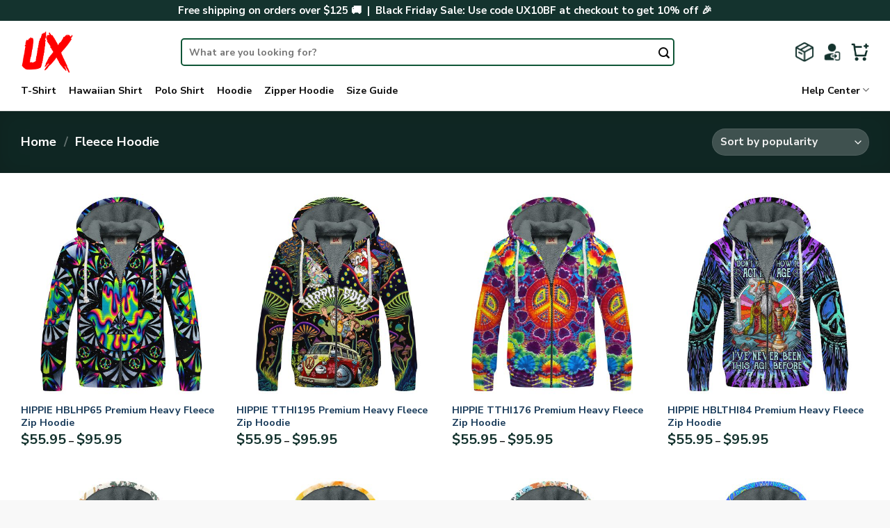

--- FILE ---
content_type: text/html; charset=UTF-8
request_url: https://hippieux.com/collections/fleece-hoodie/
body_size: 34430
content:

<!DOCTYPE html>
<html lang="en-US" dir="ltr" class="loading-site no-js">
<head>
	<meta charset="UTF-8" />
	<link rel="profile" href="https://gmpg.org/xfn/11" />
	<link rel="pingback" href="https://hippieux.com/xmlrpc.php" />

	<script>(function(html){html.className = html.className.replace(/\bno-js\b/,'js')})(document.documentElement);</script>
<meta name='robots' content='index, follow, max-image-preview:large, max-snippet:-1, max-video-preview:-1' />
<meta name="viewport" content="width=device-width, initial-scale=1, maximum-scale=1" />
	<!-- This site is optimized with the Yoast SEO plugin v23.9 - https://yoast.com/wordpress/plugins/seo/ -->
	<title>Fleece Hoodie Archives - Hippie UX</title>
	<link rel="canonical" href="https://hippieux.com/collections/fleece-hoodie/" />
	<link rel="next" href="https://hippieux.com/collections/fleece-hoodie/page/2/" />
	<meta property="og:locale" content="en_US" />
	<meta property="og:type" content="article" />
	<meta property="og:title" content="Fleece Hoodie Archives - Hippie UX" />
	<meta property="og:url" content="https://hippieux.com/collections/fleece-hoodie/" />
	<meta property="og:site_name" content="Hippie UX" />
	<meta name="twitter:card" content="summary_large_image" />
	<script type="application/ld+json" class="yoast-schema-graph">{"@context":"https://schema.org","@graph":[{"@type":"CollectionPage","@id":"https://hippieux.com/collections/fleece-hoodie/","url":"https://hippieux.com/collections/fleece-hoodie/","name":"Fleece Hoodie Archives - Hippie UX","isPartOf":{"@id":"https://hippieux.com/#website"},"primaryImageOfPage":{"@id":"https://hippieux.com/collections/fleece-hoodie/#primaryimage"},"image":{"@id":"https://hippieux.com/collections/fleece-hoodie/#primaryimage"},"thumbnailUrl":"https://hippieux.com/wp-content/uploads/2024/05/166641810943c3841c5f.jpeg","breadcrumb":{"@id":"https://hippieux.com/collections/fleece-hoodie/#breadcrumb"},"inLanguage":"en-US"},{"@type":"ImageObject","inLanguage":"en-US","@id":"https://hippieux.com/collections/fleece-hoodie/#primaryimage","url":"https://hippieux.com/wp-content/uploads/2024/05/166641810943c3841c5f.jpeg","contentUrl":"https://hippieux.com/wp-content/uploads/2024/05/166641810943c3841c5f.jpeg","width":1000,"height":1000},{"@type":"BreadcrumbList","@id":"https://hippieux.com/collections/fleece-hoodie/#breadcrumb","itemListElement":[{"@type":"ListItem","position":1,"name":"Home","item":"https://hippieux.com/"},{"@type":"ListItem","position":2,"name":"Fleece Hoodie"}]},{"@type":"WebSite","@id":"https://hippieux.com/#website","url":"https://hippieux.com/","name":"Hippie UX","description":"","potentialAction":[{"@type":"SearchAction","target":{"@type":"EntryPoint","urlTemplate":"https://hippieux.com/?s={search_term_string}"},"query-input":{"@type":"PropertyValueSpecification","valueRequired":true,"valueName":"search_term_string"}}],"inLanguage":"en-US"}]}</script>
	<!-- / Yoast SEO plugin. -->


<link rel='dns-prefetch' href='//static.klaviyo.com' />
<link rel='dns-prefetch' href='//assets.snclouds.com' />
<link rel='dns-prefetch' href='//cdn.jsdelivr.net' />
<link rel='prefetch' href='https://hippieux.com/wp-content/themes/flatsome/assets/js/chunk.countup.js?ver=3.16.2' />
<link rel='prefetch' href='https://hippieux.com/wp-content/themes/flatsome/assets/js/chunk.sticky-sidebar.js?ver=3.16.2' />
<link rel='prefetch' href='https://hippieux.com/wp-content/themes/flatsome/assets/js/chunk.tooltips.js?ver=3.16.2' />
<link rel='prefetch' href='https://hippieux.com/wp-content/themes/flatsome/assets/js/chunk.vendors-popups.js?ver=3.16.2' />
<link rel='prefetch' href='https://hippieux.com/wp-content/themes/flatsome/assets/js/chunk.vendors-slider.js?ver=3.16.2' />
<link rel="alternate" type="application/rss+xml" title="Hippie UX &raquo; Feed" href="https://hippieux.com/feed/" />
<link rel="alternate" type="application/rss+xml" title="Hippie UX &raquo; Comments Feed" href="https://hippieux.com/comments/feed/" />
<link rel="alternate" type="application/rss+xml" title="Hippie UX &raquo; Fleece Hoodie Category Feed" href="https://hippieux.com/collections/fleece-hoodie/feed/" />
<style id='wp-img-auto-sizes-contain-inline-css' type='text/css'>
img:is([sizes=auto i],[sizes^="auto," i]){contain-intrinsic-size:3000px 1500px}
/*# sourceURL=wp-img-auto-sizes-contain-inline-css */
</style>

<style id='wp-emoji-styles-inline-css' type='text/css'>

	img.wp-smiley, img.emoji {
		display: inline !important;
		border: none !important;
		box-shadow: none !important;
		height: 1em !important;
		width: 1em !important;
		margin: 0 0.07em !important;
		vertical-align: -0.1em !important;
		background: none !important;
		padding: 0 !important;
	}
/*# sourceURL=wp-emoji-styles-inline-css */
</style>
<style id='wp-block-library-inline-css' type='text/css'>
:root{--wp-block-synced-color:#7a00df;--wp-block-synced-color--rgb:122,0,223;--wp-bound-block-color:var(--wp-block-synced-color);--wp-editor-canvas-background:#ddd;--wp-admin-theme-color:#007cba;--wp-admin-theme-color--rgb:0,124,186;--wp-admin-theme-color-darker-10:#006ba1;--wp-admin-theme-color-darker-10--rgb:0,107,160.5;--wp-admin-theme-color-darker-20:#005a87;--wp-admin-theme-color-darker-20--rgb:0,90,135;--wp-admin-border-width-focus:2px}@media (min-resolution:192dpi){:root{--wp-admin-border-width-focus:1.5px}}.wp-element-button{cursor:pointer}:root .has-very-light-gray-background-color{background-color:#eee}:root .has-very-dark-gray-background-color{background-color:#313131}:root .has-very-light-gray-color{color:#eee}:root .has-very-dark-gray-color{color:#313131}:root .has-vivid-green-cyan-to-vivid-cyan-blue-gradient-background{background:linear-gradient(135deg,#00d084,#0693e3)}:root .has-purple-crush-gradient-background{background:linear-gradient(135deg,#34e2e4,#4721fb 50%,#ab1dfe)}:root .has-hazy-dawn-gradient-background{background:linear-gradient(135deg,#faaca8,#dad0ec)}:root .has-subdued-olive-gradient-background{background:linear-gradient(135deg,#fafae1,#67a671)}:root .has-atomic-cream-gradient-background{background:linear-gradient(135deg,#fdd79a,#004a59)}:root .has-nightshade-gradient-background{background:linear-gradient(135deg,#330968,#31cdcf)}:root .has-midnight-gradient-background{background:linear-gradient(135deg,#020381,#2874fc)}:root{--wp--preset--font-size--normal:16px;--wp--preset--font-size--huge:42px}.has-regular-font-size{font-size:1em}.has-larger-font-size{font-size:2.625em}.has-normal-font-size{font-size:var(--wp--preset--font-size--normal)}.has-huge-font-size{font-size:var(--wp--preset--font-size--huge)}.has-text-align-center{text-align:center}.has-text-align-left{text-align:left}.has-text-align-right{text-align:right}.has-fit-text{white-space:nowrap!important}#end-resizable-editor-section{display:none}.aligncenter{clear:both}.items-justified-left{justify-content:flex-start}.items-justified-center{justify-content:center}.items-justified-right{justify-content:flex-end}.items-justified-space-between{justify-content:space-between}.screen-reader-text{border:0;clip-path:inset(50%);height:1px;margin:-1px;overflow:hidden;padding:0;position:absolute;width:1px;word-wrap:normal!important}.screen-reader-text:focus{background-color:#ddd;clip-path:none;color:#444;display:block;font-size:1em;height:auto;left:5px;line-height:normal;padding:15px 23px 14px;text-decoration:none;top:5px;width:auto;z-index:100000}html :where(.has-border-color){border-style:solid}html :where([style*=border-top-color]){border-top-style:solid}html :where([style*=border-right-color]){border-right-style:solid}html :where([style*=border-bottom-color]){border-bottom-style:solid}html :where([style*=border-left-color]){border-left-style:solid}html :where([style*=border-width]){border-style:solid}html :where([style*=border-top-width]){border-top-style:solid}html :where([style*=border-right-width]){border-right-style:solid}html :where([style*=border-bottom-width]){border-bottom-style:solid}html :where([style*=border-left-width]){border-left-style:solid}html :where(img[class*=wp-image-]){height:auto;max-width:100%}:where(figure){margin:0 0 1em}html :where(.is-position-sticky){--wp-admin--admin-bar--position-offset:var(--wp-admin--admin-bar--height,0px)}@media screen and (max-width:600px){html :where(.is-position-sticky){--wp-admin--admin-bar--position-offset:0px}}

/*# sourceURL=wp-block-library-inline-css */
</style><link rel='stylesheet' id='wc-blocks-style-css' href='https://hippieux.com/wp-content/plugins/woocommerce/assets/client/blocks/wc-blocks.css?ver=wc-8.8.6' type='text/css' media='all' />
<style id='global-styles-inline-css' type='text/css'>
:root{--wp--preset--aspect-ratio--square: 1;--wp--preset--aspect-ratio--4-3: 4/3;--wp--preset--aspect-ratio--3-4: 3/4;--wp--preset--aspect-ratio--3-2: 3/2;--wp--preset--aspect-ratio--2-3: 2/3;--wp--preset--aspect-ratio--16-9: 16/9;--wp--preset--aspect-ratio--9-16: 9/16;--wp--preset--color--black: #000000;--wp--preset--color--cyan-bluish-gray: #abb8c3;--wp--preset--color--white: #ffffff;--wp--preset--color--pale-pink: #f78da7;--wp--preset--color--vivid-red: #cf2e2e;--wp--preset--color--luminous-vivid-orange: #ff6900;--wp--preset--color--luminous-vivid-amber: #fcb900;--wp--preset--color--light-green-cyan: #7bdcb5;--wp--preset--color--vivid-green-cyan: #00d084;--wp--preset--color--pale-cyan-blue: #8ed1fc;--wp--preset--color--vivid-cyan-blue: #0693e3;--wp--preset--color--vivid-purple: #9b51e0;--wp--preset--gradient--vivid-cyan-blue-to-vivid-purple: linear-gradient(135deg,rgb(6,147,227) 0%,rgb(155,81,224) 100%);--wp--preset--gradient--light-green-cyan-to-vivid-green-cyan: linear-gradient(135deg,rgb(122,220,180) 0%,rgb(0,208,130) 100%);--wp--preset--gradient--luminous-vivid-amber-to-luminous-vivid-orange: linear-gradient(135deg,rgb(252,185,0) 0%,rgb(255,105,0) 100%);--wp--preset--gradient--luminous-vivid-orange-to-vivid-red: linear-gradient(135deg,rgb(255,105,0) 0%,rgb(207,46,46) 100%);--wp--preset--gradient--very-light-gray-to-cyan-bluish-gray: linear-gradient(135deg,rgb(238,238,238) 0%,rgb(169,184,195) 100%);--wp--preset--gradient--cool-to-warm-spectrum: linear-gradient(135deg,rgb(74,234,220) 0%,rgb(151,120,209) 20%,rgb(207,42,186) 40%,rgb(238,44,130) 60%,rgb(251,105,98) 80%,rgb(254,248,76) 100%);--wp--preset--gradient--blush-light-purple: linear-gradient(135deg,rgb(255,206,236) 0%,rgb(152,150,240) 100%);--wp--preset--gradient--blush-bordeaux: linear-gradient(135deg,rgb(254,205,165) 0%,rgb(254,45,45) 50%,rgb(107,0,62) 100%);--wp--preset--gradient--luminous-dusk: linear-gradient(135deg,rgb(255,203,112) 0%,rgb(199,81,192) 50%,rgb(65,88,208) 100%);--wp--preset--gradient--pale-ocean: linear-gradient(135deg,rgb(255,245,203) 0%,rgb(182,227,212) 50%,rgb(51,167,181) 100%);--wp--preset--gradient--electric-grass: linear-gradient(135deg,rgb(202,248,128) 0%,rgb(113,206,126) 100%);--wp--preset--gradient--midnight: linear-gradient(135deg,rgb(2,3,129) 0%,rgb(40,116,252) 100%);--wp--preset--font-size--small: 13px;--wp--preset--font-size--medium: 20px;--wp--preset--font-size--large: 36px;--wp--preset--font-size--x-large: 42px;--wp--preset--spacing--20: 0.44rem;--wp--preset--spacing--30: 0.67rem;--wp--preset--spacing--40: 1rem;--wp--preset--spacing--50: 1.5rem;--wp--preset--spacing--60: 2.25rem;--wp--preset--spacing--70: 3.38rem;--wp--preset--spacing--80: 5.06rem;--wp--preset--shadow--natural: 6px 6px 9px rgba(0, 0, 0, 0.2);--wp--preset--shadow--deep: 12px 12px 50px rgba(0, 0, 0, 0.4);--wp--preset--shadow--sharp: 6px 6px 0px rgba(0, 0, 0, 0.2);--wp--preset--shadow--outlined: 6px 6px 0px -3px rgb(255, 255, 255), 6px 6px rgb(0, 0, 0);--wp--preset--shadow--crisp: 6px 6px 0px rgb(0, 0, 0);}:where(.is-layout-flex){gap: 0.5em;}:where(.is-layout-grid){gap: 0.5em;}body .is-layout-flex{display: flex;}.is-layout-flex{flex-wrap: wrap;align-items: center;}.is-layout-flex > :is(*, div){margin: 0;}body .is-layout-grid{display: grid;}.is-layout-grid > :is(*, div){margin: 0;}:where(.wp-block-columns.is-layout-flex){gap: 2em;}:where(.wp-block-columns.is-layout-grid){gap: 2em;}:where(.wp-block-post-template.is-layout-flex){gap: 1.25em;}:where(.wp-block-post-template.is-layout-grid){gap: 1.25em;}.has-black-color{color: var(--wp--preset--color--black) !important;}.has-cyan-bluish-gray-color{color: var(--wp--preset--color--cyan-bluish-gray) !important;}.has-white-color{color: var(--wp--preset--color--white) !important;}.has-pale-pink-color{color: var(--wp--preset--color--pale-pink) !important;}.has-vivid-red-color{color: var(--wp--preset--color--vivid-red) !important;}.has-luminous-vivid-orange-color{color: var(--wp--preset--color--luminous-vivid-orange) !important;}.has-luminous-vivid-amber-color{color: var(--wp--preset--color--luminous-vivid-amber) !important;}.has-light-green-cyan-color{color: var(--wp--preset--color--light-green-cyan) !important;}.has-vivid-green-cyan-color{color: var(--wp--preset--color--vivid-green-cyan) !important;}.has-pale-cyan-blue-color{color: var(--wp--preset--color--pale-cyan-blue) !important;}.has-vivid-cyan-blue-color{color: var(--wp--preset--color--vivid-cyan-blue) !important;}.has-vivid-purple-color{color: var(--wp--preset--color--vivid-purple) !important;}.has-black-background-color{background-color: var(--wp--preset--color--black) !important;}.has-cyan-bluish-gray-background-color{background-color: var(--wp--preset--color--cyan-bluish-gray) !important;}.has-white-background-color{background-color: var(--wp--preset--color--white) !important;}.has-pale-pink-background-color{background-color: var(--wp--preset--color--pale-pink) !important;}.has-vivid-red-background-color{background-color: var(--wp--preset--color--vivid-red) !important;}.has-luminous-vivid-orange-background-color{background-color: var(--wp--preset--color--luminous-vivid-orange) !important;}.has-luminous-vivid-amber-background-color{background-color: var(--wp--preset--color--luminous-vivid-amber) !important;}.has-light-green-cyan-background-color{background-color: var(--wp--preset--color--light-green-cyan) !important;}.has-vivid-green-cyan-background-color{background-color: var(--wp--preset--color--vivid-green-cyan) !important;}.has-pale-cyan-blue-background-color{background-color: var(--wp--preset--color--pale-cyan-blue) !important;}.has-vivid-cyan-blue-background-color{background-color: var(--wp--preset--color--vivid-cyan-blue) !important;}.has-vivid-purple-background-color{background-color: var(--wp--preset--color--vivid-purple) !important;}.has-black-border-color{border-color: var(--wp--preset--color--black) !important;}.has-cyan-bluish-gray-border-color{border-color: var(--wp--preset--color--cyan-bluish-gray) !important;}.has-white-border-color{border-color: var(--wp--preset--color--white) !important;}.has-pale-pink-border-color{border-color: var(--wp--preset--color--pale-pink) !important;}.has-vivid-red-border-color{border-color: var(--wp--preset--color--vivid-red) !important;}.has-luminous-vivid-orange-border-color{border-color: var(--wp--preset--color--luminous-vivid-orange) !important;}.has-luminous-vivid-amber-border-color{border-color: var(--wp--preset--color--luminous-vivid-amber) !important;}.has-light-green-cyan-border-color{border-color: var(--wp--preset--color--light-green-cyan) !important;}.has-vivid-green-cyan-border-color{border-color: var(--wp--preset--color--vivid-green-cyan) !important;}.has-pale-cyan-blue-border-color{border-color: var(--wp--preset--color--pale-cyan-blue) !important;}.has-vivid-cyan-blue-border-color{border-color: var(--wp--preset--color--vivid-cyan-blue) !important;}.has-vivid-purple-border-color{border-color: var(--wp--preset--color--vivid-purple) !important;}.has-vivid-cyan-blue-to-vivid-purple-gradient-background{background: var(--wp--preset--gradient--vivid-cyan-blue-to-vivid-purple) !important;}.has-light-green-cyan-to-vivid-green-cyan-gradient-background{background: var(--wp--preset--gradient--light-green-cyan-to-vivid-green-cyan) !important;}.has-luminous-vivid-amber-to-luminous-vivid-orange-gradient-background{background: var(--wp--preset--gradient--luminous-vivid-amber-to-luminous-vivid-orange) !important;}.has-luminous-vivid-orange-to-vivid-red-gradient-background{background: var(--wp--preset--gradient--luminous-vivid-orange-to-vivid-red) !important;}.has-very-light-gray-to-cyan-bluish-gray-gradient-background{background: var(--wp--preset--gradient--very-light-gray-to-cyan-bluish-gray) !important;}.has-cool-to-warm-spectrum-gradient-background{background: var(--wp--preset--gradient--cool-to-warm-spectrum) !important;}.has-blush-light-purple-gradient-background{background: var(--wp--preset--gradient--blush-light-purple) !important;}.has-blush-bordeaux-gradient-background{background: var(--wp--preset--gradient--blush-bordeaux) !important;}.has-luminous-dusk-gradient-background{background: var(--wp--preset--gradient--luminous-dusk) !important;}.has-pale-ocean-gradient-background{background: var(--wp--preset--gradient--pale-ocean) !important;}.has-electric-grass-gradient-background{background: var(--wp--preset--gradient--electric-grass) !important;}.has-midnight-gradient-background{background: var(--wp--preset--gradient--midnight) !important;}.has-small-font-size{font-size: var(--wp--preset--font-size--small) !important;}.has-medium-font-size{font-size: var(--wp--preset--font-size--medium) !important;}.has-large-font-size{font-size: var(--wp--preset--font-size--large) !important;}.has-x-large-font-size{font-size: var(--wp--preset--font-size--x-large) !important;}
/*# sourceURL=global-styles-inline-css */
</style>

<style id='classic-theme-styles-inline-css' type='text/css'>
/*! This file is auto-generated */
.wp-block-button__link{color:#fff;background-color:#32373c;border-radius:9999px;box-shadow:none;text-decoration:none;padding:calc(.667em + 2px) calc(1.333em + 2px);font-size:1.125em}.wp-block-file__button{background:#32373c;color:#fff;text-decoration:none}
/*# sourceURL=/wp-includes/css/classic-themes.min.css */
</style>
<link rel='stylesheet' id='cr-frontend-css-css' href='https://hippieux.com/wp-content/plugins/customer-reviews-woocommerce/css/frontend.css?ver=5.90.0' type='text/css' media='all' />
<link rel='stylesheet' id='contact-form-7-css' href='https://hippieux.com/wp-content/plugins/contact-form-7/includes/css/styles.css?ver=6.1.1' type='text/css' media='all' />
<link rel='stylesheet' id='delivery-timeline-plugin-style-css' href='https://hippieux.com/wp-content/plugins/woo-delivery-time/css/delivery-timeline.css?ver=6.9' type='text/css' media='all' />
<style id='woocommerce-inline-inline-css' type='text/css'>
.woocommerce form .form-row .required { visibility: visible; }
/*# sourceURL=woocommerce-inline-inline-css */
</style>
<link rel='stylesheet' id='woo-variation-gallery-slider-css' href='https://hippieux.com/wp-content/plugins/woo-variation-gallery/assets/css/slick.min.css?ver=1.8.1' type='text/css' media='all' />
<link rel='stylesheet' id='dashicons-css' href='https://hippieux.com/wp-includes/css/dashicons.min.css?ver=6.9' type='text/css' media='all' />
<style id='dashicons-inline-css' type='text/css'>
[data-font="Dashicons"]:before {font-family: 'Dashicons' !important;content: attr(data-icon) !important;speak: none !important;font-weight: normal !important;font-variant: normal !important;text-transform: none !important;line-height: 1 !important;font-style: normal !important;-webkit-font-smoothing: antialiased !important;-moz-osx-font-smoothing: grayscale !important;}
/*# sourceURL=dashicons-inline-css */
</style>
<link rel='stylesheet' id='woo-variation-gallery-css' href='https://hippieux.com/wp-content/plugins/woo-variation-gallery/assets/css/frontend.min.css?ver=1754993954' type='text/css' media='all' />
<style id='woo-variation-gallery-inline-css' type='text/css'>
:root {--wvg-thumbnail-item: 4;--wvg-thumbnail-item-gap: 10px;--wvg-single-image-size: 900px;--wvg-gallery-width: 100%;--wvg-gallery-margin: 30px;}/* Default Width */.woo-variation-product-gallery {max-width: 100% !important;width: 100%;}/* Medium Devices, Desktops */@media only screen and (max-width: 992px) {.woo-variation-product-gallery {width: 992px;max-width: 100% !important;}}/* Small Devices, Tablets */@media only screen and (max-width: 768px) {.woo-variation-product-gallery {width: 768px;max-width: 100% !important; float: none;}}/* Extra Small Devices, Phones */@media only screen and (max-width: 480px) {.woo-variation-product-gallery {width: 480px;max-width: 100% !important; float: none;}}
/*# sourceURL=woo-variation-gallery-inline-css */
</style>
<link rel='stylesheet' id='woo-variation-swatches-css' href='https://hippieux.com/wp-content/plugins/woo-variation-swatches/assets/css/frontend.min.css?ver=1754993954' type='text/css' media='all' />
<style id='woo-variation-swatches-inline-css' type='text/css'>
:root {
--wvs-tick:url("data:image/svg+xml;utf8,%3Csvg filter='drop-shadow(0px 0px 2px rgb(0 0 0 / .8))' xmlns='http://www.w3.org/2000/svg'  viewBox='0 0 30 30'%3E%3Cpath fill='none' stroke='%23ffffff' stroke-linecap='round' stroke-linejoin='round' stroke-width='4' d='M4 16L11 23 27 7'/%3E%3C/svg%3E");

--wvs-cross:url("data:image/svg+xml;utf8,%3Csvg filter='drop-shadow(0px 0px 5px rgb(255 255 255 / .6))' xmlns='http://www.w3.org/2000/svg' width='72px' height='72px' viewBox='0 0 24 24'%3E%3Cpath fill='none' stroke='%23ff0000' stroke-linecap='round' stroke-width='0.6' d='M5 5L19 19M19 5L5 19'/%3E%3C/svg%3E");
--wvs-single-product-item-width:30px;
--wvs-single-product-item-height:30px;
--wvs-single-product-item-font-size:16px}
/*# sourceURL=woo-variation-swatches-inline-css */
</style>
<link rel='stylesheet' id='wcpa-frontend-css' href='https://hippieux.com/wp-content/plugins/woo-custom-product-addons-pro/assets/css/style_1.css?ver=5.1.0' type='text/css' media='all' />
<link rel='stylesheet' id='sgbmsm-css-css' href='https://assets.snclouds.com/salesgen/upsellblast/v0.6.4/styles.min.css?ver=0.6.4' type='text/css' media='all' />
<style id='sgbmsm-css-inline-css' type='text/css'>
body .salesgen-ub-announcement-product{text-align:left}
/*# sourceURL=sgbmsm-css-inline-css */
</style>
<link rel='stylesheet' id='flatsome-main-css' href='https://hippieux.com/wp-content/themes/flatsome/assets/css/flatsome.css?ver=3.16.2' type='text/css' media='all' />
<style id='flatsome-main-inline-css' type='text/css'>
@font-face {
				font-family: "fl-icons";
				font-display: block;
				src: url(https://hippieux.com/wp-content/themes/flatsome/assets/css/icons/fl-icons.eot?v=3.16.2);
				src:
					url(https://hippieux.com/wp-content/themes/flatsome/assets/css/icons/fl-icons.eot#iefix?v=3.16.2) format("embedded-opentype"),
					url(https://hippieux.com/wp-content/themes/flatsome/assets/css/icons/fl-icons.woff2?v=3.16.2) format("woff2"),
					url(https://hippieux.com/wp-content/themes/flatsome/assets/css/icons/fl-icons.ttf?v=3.16.2) format("truetype"),
					url(https://hippieux.com/wp-content/themes/flatsome/assets/css/icons/fl-icons.woff?v=3.16.2) format("woff"),
					url(https://hippieux.com/wp-content/themes/flatsome/assets/css/icons/fl-icons.svg?v=3.16.2#fl-icons) format("svg");
			}
/*# sourceURL=flatsome-main-inline-css */
</style>
<link rel='stylesheet' id='flatsome-shop-css' href='https://hippieux.com/wp-content/themes/flatsome/assets/css/flatsome-shop.css?ver=3.16.2' type='text/css' media='all' />
<link rel='stylesheet' id='flatsome-style-css' href='https://hippieux.com/wp-content/themes/flatsome-child/style.css?ver=3.0' type='text/css' media='all' />
<script type="text/template" id="tmpl-variation-template">
	<div class="woocommerce-variation-description">{{{ data.variation.variation_description }}}</div>
	<div class="woocommerce-variation-price">{{{ data.variation.price_html }}}</div>
	<div class="woocommerce-variation-availability">{{{ data.variation.availability_html }}}</div>
</script>
<script type="text/template" id="tmpl-unavailable-variation-template">
	<p>Sorry, this product is unavailable. Please choose a different combination.</p>
</script>
<script type="text/javascript" src="https://hippieux.com/wp-includes/js/jquery/jquery.min.js?ver=3.7.1" id="jquery-core-js"></script>
<script type="text/javascript" src="https://hippieux.com/wp-includes/js/jquery/jquery-migrate.min.js?ver=3.4.1" id="jquery-migrate-js"></script>
<script type="text/javascript" src="https://hippieux.com/wp-content/plugins/woocommerce/assets/js/jquery-blockui/jquery.blockUI.min.js?ver=2.7.0-wc.8.8.6" id="jquery-blockui-js" data-wp-strategy="defer"></script>
<script type="text/javascript" id="wc-add-to-cart-js-extra">
/* <![CDATA[ */
var wc_add_to_cart_params = {"ajax_url":"/wp-admin/admin-ajax.php","wc_ajax_url":"/?wc-ajax=%%endpoint%%","i18n_view_cart":"View cart","cart_url":"https://hippieux.com/cart/","is_cart":"","cart_redirect_after_add":"no"};
//# sourceURL=wc-add-to-cart-js-extra
/* ]]> */
</script>
<script type="text/javascript" src="https://hippieux.com/wp-content/plugins/woocommerce/assets/js/frontend/add-to-cart.min.js?ver=8.8.6" id="wc-add-to-cart-js" defer="defer" data-wp-strategy="defer"></script>
<script type="text/javascript" src="https://hippieux.com/wp-content/plugins/woocommerce/assets/js/js-cookie/js.cookie.min.js?ver=2.1.4-wc.8.8.6" id="js-cookie-js" defer="defer" data-wp-strategy="defer"></script>
<script type="text/javascript" id="woocommerce-js-extra">
/* <![CDATA[ */
var woocommerce_params = {"ajax_url":"/wp-admin/admin-ajax.php","wc_ajax_url":"/?wc-ajax=%%endpoint%%"};
//# sourceURL=woocommerce-js-extra
/* ]]> */
</script>
<script type="text/javascript" src="https://hippieux.com/wp-content/plugins/woocommerce/assets/js/frontend/woocommerce.min.js?ver=8.8.6" id="woocommerce-js" defer="defer" data-wp-strategy="defer"></script>
<script type="text/javascript" src="https://hippieux.com/wp-includes/js/underscore.min.js?ver=1.13.7" id="underscore-js"></script>
<script type="text/javascript" id="wp-util-js-extra">
/* <![CDATA[ */
var _wpUtilSettings = {"ajax":{"url":"/wp-admin/admin-ajax.php"}};
//# sourceURL=wp-util-js-extra
/* ]]> */
</script>
<script type="text/javascript" src="https://hippieux.com/wp-includes/js/wp-util.min.js?ver=6.9" id="wp-util-js"></script>
<script type="text/javascript" src="https://hippieux.com/wp-content/themes/flatsome-child/custom-woo-custom-product-addons-pro.js?ver=6.9" id="customize-js"></script>
<link rel="https://api.w.org/" href="https://hippieux.com/wp-json/" /><link rel="alternate" title="JSON" type="application/json" href="https://hippieux.com/wp-json/wp/v2/product_cat/123" /><link rel="EditURI" type="application/rsd+xml" title="RSD" href="https://hippieux.com/xmlrpc.php?rsd" />
<meta name="generator" content="WordPress 6.9" />
<meta name="generator" content="WooCommerce 8.8.6" />

		<!-- GA Google Analytics @ https://m0n.co/ga -->
		<script async src="https://www.googletagmanager.com/gtag/js?id=G-8YYCE9ZMTR"></script>
		<script>
			window.dataLayer = window.dataLayer || [];
			function gtag(){dataLayer.push(arguments);}
			gtag('js', new Date());
			gtag('config', 'G-8YYCE9ZMTR');
		</script>

	<style>.bg{opacity: 0; transition: opacity 1s; -webkit-transition: opacity 1s;} .bg-loaded{opacity: 1;}</style><!-- Google tag (gtag.js) -->
<script async src="https://www.googletagmanager.com/gtag/js?id=G-8YYCE9ZMTR"></script>
<script>
  window.dataLayer = window.dataLayer || [];
  function gtag(){dataLayer.push(arguments);}
  gtag('js', new Date());

  gtag('config', 'G-8YYCE9ZMTR');
</script>
<!-- Meta Pixel Code -->
<script>
!function(f,b,e,v,n,t,s)
{if(f.fbq)return;n=f.fbq=function(){n.callMethod?
n.callMethod.apply(n,arguments):n.queue.push(arguments)};
if(!f._fbq)f._fbq=n;n.push=n;n.loaded=!0;n.version='2.0';
n.queue=[];t=b.createElement(e);t.async=!0;
t.src=v;s=b.getElementsByTagName(e)[0];
s.parentNode.insertBefore(t,s)}(window, document,'script',
'https://connect.facebook.net/en_US/fbevents.js');
fbq('init', '382545087148569');
fbq('track', 'PageView');
</script>
<noscript><img height="1" width="1" style="display:none"
src="https://www.facebook.com/tr?id=382545087148569&ev=PageView&noscript=1"
/></noscript>
<!-- End Meta Pixel Code -->	<noscript><style>.woocommerce-product-gallery{ opacity: 1 !important; }</style></noscript>
	<style>:root{  --wcpasectiontitlesize:14px;   --wcpalabelsize:14px;   --wcpadescsize:13px;   --wcpaerrorsize:13px;   --wcpalabelweight:normal;   --wcpadescweight:normal;   --wcpaborderwidth:1px;   --wcpaborderradius:6px;   --wcpainputheight:45px;   --wcpachecklabelsize:14px;   --wcpacheckborderwidth:1px;   --wcpacheckwidth:20px;   --wcpacheckheight:20px;   --wcpacheckborderradius:4px;   --wcpacheckbuttonradius:5px;   --wcpacheckbuttonborder:2px;   --wcpaqtywidth:100px;   --wcpaqtyheight:45px;   --wcpaqtyradius:6px; }:root{  --wcpasectiontitlecolor:#4A4A4A;   --wcpasectiontitlebg:rgba(238,238,238,0.28);   --wcpalinecolor:#Bebebe;   --wcpabuttoncolor:#3340d3;   --wcpalabelcolor:#424242;   --wcpadesccolor:#797979;   --wcpabordercolor:#c6d0e9;   --wcpabordercolorfocus:#3561f3;   --wcpainputbgcolor:#FFFFFF;   --wcpainputcolor:#5d5d5d;   --wcpachecklabelcolor:#4a4a4a;   --wcpacheckbgcolor:#3340d3;   --wcpacheckbordercolor:#B9CBE3;   --wcpachecktickcolor:#ffffff;   --wcparadiobgcolor:#3340d3;   --wcparadiobordercolor:#B9CBE3;   --wcparadioselbordercolor:#3340d3;   --wcpabuttontextcolor:#ffffff;   --wcpaerrorcolor:#F55050;   --wcpacheckbuttoncolor:#CAE2F9;   --wcpacheckbuttonbordercolor:#EEEEEE;   --wcpacheckbuttonselectioncolor:#CECECE;   --wcpaimageselectionoutline:#3340d3;   --wcpaimagetickbg:#2649FF;   --wcpaimagetickcolor:#FFFFFF;   --wcpaimagetickborder:#FFFFFF;   --wcpaimagemagnifierbg:#2649FF;   --wcpaimagemagnifiercolor:#ffffff;   --wcpaimagemagnifierborder:#FFFFFF;   --wcpaimageselectionshadow:rgba(0,0,0,0.25);   --wcpachecktogglebg:#CAE2F9;   --wcpachecktogglecirclecolor:#FFFFFF;   --wcpachecktogglebgactive:#BADA55;   --wcpaqtybuttoncolor:#EEEEEE;   --wcpaqtybuttonhovercolor:#DDDDDD;   --wcpaqtybuttontextcolor:#424242; }:root{  --wcpaleftlabelwidth:120px; }</style><link rel="icon" href="https://hippieux.com/wp-content/uploads/2024/05/cropped-ux-font-overdrive-sunset-2-32x32.png" sizes="32x32" />
<link rel="icon" href="https://hippieux.com/wp-content/uploads/2024/05/cropped-ux-font-overdrive-sunset-2-192x192.png" sizes="192x192" />
<link rel="apple-touch-icon" href="https://hippieux.com/wp-content/uploads/2024/05/cropped-ux-font-overdrive-sunset-2-180x180.png" />
<meta name="msapplication-TileImage" content="https://hippieux.com/wp-content/uploads/2024/05/cropped-ux-font-overdrive-sunset-2-270x270.png" />
<style id="custom-css" type="text/css">:root {--primary-color: #14332e;}.container-width, .full-width .ubermenu-nav, .container, .row{max-width: 1250px}.row.row-collapse{max-width: 1220px}.row.row-small{max-width: 1242.5px}.row.row-large{max-width: 1280px}.header-main{height: 90px}#logo img{max-height: 90px}#logo{width:200px;}#logo img{padding:7px 0;}.header-top{min-height: 30px}.transparent .header-main{height: 90px}.transparent #logo img{max-height: 90px}.has-transparent + .page-title:first-of-type,.has-transparent + #main > .page-title,.has-transparent + #main > div > .page-title,.has-transparent + #main .page-header-wrapper:first-of-type .page-title{padding-top: 170px;}.header.show-on-scroll,.stuck .header-main{height:70px!important}.stuck #logo img{max-height: 70px!important}.search-form{ width: 81%;}.header-bottom {background-color: #ffffff}.top-bar-nav > li > a{line-height: 16px }.stuck .header-main .nav > li > a{line-height: 50px }.header-bottom-nav > li > a{line-height: 16px }@media (max-width: 549px) {.header-main{height: 70px}#logo img{max-height: 70px}}/* Color */.accordion-title.active, .has-icon-bg .icon .icon-inner,.logo a, .primary.is-underline, .primary.is-link, .badge-outline .badge-inner, .nav-outline > li.active> a,.nav-outline >li.active > a, .cart-icon strong,[data-color='primary'], .is-outline.primary{color: #14332e;}/* Color !important */[data-text-color="primary"]{color: #14332e!important;}/* Background Color */[data-text-bg="primary"]{background-color: #14332e;}/* Background */.scroll-to-bullets a,.featured-title, .label-new.menu-item > a:after, .nav-pagination > li > .current,.nav-pagination > li > span:hover,.nav-pagination > li > a:hover,.has-hover:hover .badge-outline .badge-inner,button[type="submit"], .button.wc-forward:not(.checkout):not(.checkout-button), .button.submit-button, .button.primary:not(.is-outline),.featured-table .title,.is-outline:hover, .has-icon:hover .icon-label,.nav-dropdown-bold .nav-column li > a:hover, .nav-dropdown.nav-dropdown-bold > li > a:hover, .nav-dropdown-bold.dark .nav-column li > a:hover, .nav-dropdown.nav-dropdown-bold.dark > li > a:hover, .header-vertical-menu__opener ,.is-outline:hover, .tagcloud a:hover,.grid-tools a, input[type='submit']:not(.is-form), .box-badge:hover .box-text, input.button.alt,.nav-box > li > a:hover,.nav-box > li.active > a,.nav-pills > li.active > a ,.current-dropdown .cart-icon strong, .cart-icon:hover strong, .nav-line-bottom > li > a:before, .nav-line-grow > li > a:before, .nav-line > li > a:before,.banner, .header-top, .slider-nav-circle .flickity-prev-next-button:hover svg, .slider-nav-circle .flickity-prev-next-button:hover .arrow, .primary.is-outline:hover, .button.primary:not(.is-outline), input[type='submit'].primary, input[type='submit'].primary, input[type='reset'].button, input[type='button'].primary, .badge-inner{background-color: #14332e;}/* Border */.nav-vertical.nav-tabs > li.active > a,.scroll-to-bullets a.active,.nav-pagination > li > .current,.nav-pagination > li > span:hover,.nav-pagination > li > a:hover,.has-hover:hover .badge-outline .badge-inner,.accordion-title.active,.featured-table,.is-outline:hover, .tagcloud a:hover,blockquote, .has-border, .cart-icon strong:after,.cart-icon strong,.blockUI:before, .processing:before,.loading-spin, .slider-nav-circle .flickity-prev-next-button:hover svg, .slider-nav-circle .flickity-prev-next-button:hover .arrow, .primary.is-outline:hover{border-color: #14332e}.nav-tabs > li.active > a{border-top-color: #14332e}.widget_shopping_cart_content .blockUI.blockOverlay:before { border-left-color: #14332e }.woocommerce-checkout-review-order .blockUI.blockOverlay:before { border-left-color: #14332e }/* Fill */.slider .flickity-prev-next-button:hover svg,.slider .flickity-prev-next-button:hover .arrow{fill: #14332e;}/* Focus */.primary:focus-visible, .submit-button:focus-visible, button[type="submit"]:focus-visible { outline-color: #14332e!important; }/* Background Color */[data-icon-label]:after, .secondary.is-underline:hover,.secondary.is-outline:hover,.icon-label,.button.secondary:not(.is-outline),.button.alt:not(.is-outline), .badge-inner.on-sale, .button.checkout, .single_add_to_cart_button, .current .breadcrumb-step{ background-color:#14332e; }[data-text-bg="secondary"]{background-color: #14332e;}/* Color */.secondary.is-underline,.secondary.is-link, .secondary.is-outline,.stars a.active, .star-rating:before, .woocommerce-page .star-rating:before,.star-rating span:before, .color-secondary{color: #14332e}/* Color !important */[data-text-color="secondary"]{color: #14332e!important;}/* Border */.secondary.is-outline:hover{border-color:#14332e}/* Focus */.secondary:focus-visible, .alt:focus-visible { outline-color: #14332e!important; }body{color: #0a0a0a}h1,h2,h3,h4,h5,h6,.heading-font{color: #0a0a0a;}body{font-family: "Nunito Sans", sans-serif;}body {font-weight: 700;font-style: normal;}.nav > li > a {font-family: "Nunito Sans", sans-serif;}.mobile-sidebar-levels-2 .nav > li > ul > li > a {font-family: "Nunito Sans", sans-serif;}.nav > li > a,.mobile-sidebar-levels-2 .nav > li > ul > li > a {font-weight: 600;font-style: normal;}h1,h2,h3,h4,h5,h6,.heading-font, .off-canvas-center .nav-sidebar.nav-vertical > li > a{font-family: "Nunito Sans", sans-serif;}h1,h2,h3,h4,h5,h6,.heading-font,.banner h1,.banner h2 {font-weight: 600;font-style: normal;}.alt-font{font-family: "Nunito Sans", sans-serif;}.alt-font {font-weight: 700!important;font-style: normal!important;}.breadcrumbs{text-transform: none;}button,.button{text-transform: none;}.nav > li > a, .links > li > a{text-transform: none;}.section-title span{text-transform: none;}h3.widget-title,span.widget-title{text-transform: none;}.header:not(.transparent) .header-bottom-nav.nav > li > a{color: #0a0a0a;}a{color: #183a59;}@media screen and (min-width: 550px){.products .box-vertical .box-image{min-width: 500px!important;width: 500px!important;}}.absolute-footer, html{background-color: #f8f8f8}button[name='update_cart'] { display: none; }.nav-vertical-fly-out > li + li {border-top-width: 1px; border-top-style: solid;}/* Custom CSS *//*custom header*/.header-search-form-wrapper .form-flat input:not([type="submit"]) {background: #fff;border: 1.5px solid #0f5636;border-radius: 5px;font-size: 14px;max-width: 99.5%;min-height: 40px;min-width: 330px;}.header-bottom{border-bottom:1px solid #ddd;margin: -20px 0 0 0;padding: 10px 0 10px 0;}.searchform .button.icon{margin: 4px 0 0;} .button.icon.is-small i {top: -1px;color: #fff;}.header-account-title {display: inline-block;line-height: 1.6;color:#fff;}.button.icon.is-small {border-width: 0px;margin: 2px 0 0 0;}.nav p {margin: 0;padding-bottom: 0;}.html_topbar_right>.track-order-button {font-size:15px;font-weight:bold;}/*width off-canvas*/.off-canvas-left .mfp-content{width: 90%;}/*width off-canvas*/.off-canvas-left .mfp-content{width: 25%;}.off-canvas-right .mfp-content{width: 25%;}/*size chart*/form{margin-bottom: 0;}div.woo_sc_price_btn_popup {font-weight: 600;margin: -5px;height: 25px;margin-left: -9px;margin-bottom: 10px;border-radius: 10px;font-size: 16px;text-decoration: underline;}.woo_sc_call_popup:hover{ transform: scale(1); box-shadow: 0px 0px 0px 0px #fff;}.woo_sc_modal_content{background: #fff;border-radius: 10px;width: 40%;height: 95%;}/*custom qty*/.single_variation_wrap .quantity input[type=number]{border-radius: 0;height: 53px;margin: 0;max-width: 60px;text-align: center;width: 61px;}.single_variation_wrap .quantity .button.minus{-webkit-appearance: none;display: inline-block;font-size: 20px;height: 53px;margin: 0;padding: 0;width: 48px; border-radius: 3px;}.single_variation_wrap .quantity .button.plus{border-bottom-left-radius: 0!important;border-left: 0;border-top-left-radius: 0!important;}.quantity .button.minus{-webkit-appearance: none;display: inline-block;font-size: 20px;height: 53px;margin: 0;padding: 0;width: 48px;border-radius: 3px;}.quantity .button.plus{-webkit-appearance: none;display: inline-block;font-size: 20px;height: 53px;margin: 0;padding: 0;width: 48px;border-radius: 3px;}/*custom button add to cart*/body.single-product .single_add_to_cart_button {max-width: calc(100% - 177px);}#product-together-submit, .add_to_cart_button, .checkout-button, .quick_buy_container .wc_quick_buy_button, .single_add_to_cart_button, .sticky-add-to-cart .single_add_to_cart_button, .uoymedia-product-omcustom button.btn-add-to-cart, .woocommerce-button, .woocommerce-variation-add-to-cart .single_add_to_cart_button, button.single_add_to_cart_button_clone, button[name=woocommerce_checkout_place_order] {background: var(--primary-color);border: none;border-radius: 3px;color: #fff!important;display: inline-block;font-size: 16px;font-weight: 600;line-height: 53px;min-height: 53px;padding: 0;text-align: center;width: 100%;}.quantity{display: inline-flex;margin-bottom: 15px;margin-right: 15px;opacity: 1;vertical-align: top;white-space: nowrap; }.quantity input[type=number] {height:53px;margin: 0;max-width: 60px;text-align: center;width: 61px}.wc-block-checkout__actions_row .wc-block-components-checkout-place-order-button {height: auto;padding: 1em;width: 100%;background:var(--primary-color) !important;color:#fff;}.wc-block-components-button:not(.is-link) {height: 60px;}/* Custom CSS Tablet */@media (max-width: 849px){/*custom header*/.header-search-form-wrapper .form-flat input:not([type="submit"]) {background: #fff;border: 1.5px solid #0f5636;border-radius: 5px;font-size: 14px;max-width: 99.5%;min-height: 40px;min-width: 330px;}.header-bottom { border-bottom: 0;}.nav p {float: right;padding-bottom: 0;}.header-main {height: 70px;background: #fff;}.header-bottom{background:#fff;}.nav>li>a>i.icon-menu {font-size: 2.5em;color: #6e6d7a;}/*width off-canvas*/.off-canvas-left .mfp-content{width: 100%;height: 90%;border-radius: 0 0 10px 10px;}.sub-menu a{font-size: 13px;font-weight: 400;}.mobile-nav>.search-form, .sidebar-menu .search-form {padding: 15px 0 0 0;max-width: 100%;}.nav-spacing-medium>li {margin: 0 10px;}/*custom qty*/.single_variation_wrap .quantity input[type=number]{border-radius: 0;height: 53px;margin: 0;max-width: 25px;text-align: center;width: 61px;}.single_variation_wrap .quantity .button.minus{-webkit-appearance: none;display: inline-block;font-size: 20px;height: 53px;margin: 0;padding: 0;width: 26px; border-radius: 3px;}.single_variation_wrap .quantity .button.plus{border-bottom-left-radius: 0!important;border-left: 0;border-top-left-radius: 0!important;}.quantity .button.minus{-webkit-appearance: none;display: inline-block;font-size: 20px;height: 53px;margin: 0;padding: 0;width: 26px;border-radius: 3px;}.quantity .button.plus{-webkit-appearance: none;display: inline-block;font-size: 20px;height: 53px;margin: 0;padding: 0;width: 26px;border-radius: 3px;}/*custom button add to cart*/body.single-product .single_add_to_cart_button {max-width: calc(100% - 114px);}#product-together-submit, .add_to_cart_button, .checkout-button, .quick_buy_container .wc_quick_buy_button, .single_add_to_cart_button, .sticky-add-to-cart .single_add_to_cart_button, .uoymedia-product-omcustom button.btn-add-to-cart, .woocommerce-button, .woocommerce-variation-add-to-cart .single_add_to_cart_button, button.single_add_to_cart_button_clone, button[name=woocommerce_checkout_place_order] {background: var(--primary-color);border: none;border-radius: 3px;color: #fff!important;display: inline-block;font-size: 16px;font-weight: 600;line-height: 53px;min-height: 53px;padding: 0;text-align: center;width: 100%;}.quantity{display: inline-flex;margin-bottom: 15px;margin-right: 15px;opacity: 1;vertical-align: top;white-space: nowrap; }.quantity input[type=number] {height:53px;margin: 0;max-width: 60px;text-align: center;width: 40px;}.checkout-thumbnail {display: flex;align-items: center;justify-content: space-between;}.checkout-thumbnail-img {flex-shrink: 0;margin-right: 10px; }.checkout-thumbnail-title {flex-grow: 1; }}/* Custom CSS Mobile */@media (max-width: 549px){/*custom header*/.header-search-form-wrapper .form-flat input:not([type="submit"]) {align-items: center;background: #fff;border: 1px solid #0f5636;border-radius: 5px;box-shadow: 0 2px 4px rgba(0,0,0,.08);color: #949494;font-size: 12px;font-weight: 400;line-height: 18px;max-height: 35px;max-width: 100%;min-height: 35px;min-width: 100%;}.header-bottom {border-bottom: 0;}.nav p {margin: 0;padding-bottom: 0;}.header-bottom{background:#fff;}.nav>li>a>i.icon-menu {font-size: 2.5em;color: #0f5636;}/*Header */.mobile-nav>.search-form, .sidebar-menu .search-form {padding: 15px 0 0 0;max-width: 100%;}.nav-spacing-medium>li {margin: 0 5px;}.logo-left .logo {margin-left: 15px;margin-right: 100px;} /*Mini Cart*/.off-canvas-right .mfp-content {width: 100%;}.wcpa_cart_price {display:none;}/*width off-canvas*/.off-canvas-left .mfp-content{width: 100%;height: 90%;border-radius: 0 0 10px 10px;}.sub-menu a{font-size: 13px;font-weight: 400;}/*custom qty*/.single_variation_wrap .quantity input[type=number]{border-radius: 0;height: 53px;margin: 0;max-width: 25px;text-align: center;width: 61px;}.single_variation_wrap .quantity .button.minus{-webkit-appearance: none;display: inline-block;font-size: 20px;height: 53px;margin: 0;padding: 0;width: 26px; border-radius: 3px;}.single_variation_wrap .quantity .button.plus{border-bottom-left-radius: 0!important;border-left: 0;border-top-left-radius: 0!important;}.quantity .button.minus{-webkit-appearance: none;display: inline-block;font-size: 20px;height: 53px;margin: 0;padding: 0;width: 26px;border-radius: 3px;}.quantity .button.plus{-webkit-appearance: none;display: inline-block;font-size: 20px;height: 53px;margin: 0;padding: 0;width: 26px;border-radius: 3px;}/*custom button add to cart*/body.single-product .single_add_to_cart_button {max-width: calc(100% - 114px);}#product-together-submit, .add_to_cart_button, .checkout-button, .quick_buy_container .wc_quick_buy_button, .single_add_to_cart_button, .sticky-add-to-cart .single_add_to_cart_button, .uoymedia-product-omcustom button.btn-add-to-cart, .woocommerce-button, .woocommerce-variation-add-to-cart .single_add_to_cart_button, button.single_add_to_cart_button_clone, button[name=woocommerce_checkout_place_order] {background: var(--primary-color);border: none;border-radius: 3px;color: #fff!important;display: inline-block;font-size: 16px;font-weight: 600;line-height: 53px;min-height: 53px;padding: 0;text-align: center;width: 100%;}.quantity{display: inline-flex;margin-bottom: 15px;margin-right: 15px;opacity: 1;vertical-align: top;white-space: nowrap; }.quantity input[type=number] {height:53px;margin: 0;max-width: 60px;text-align: center;width: 40px;}.flickity-page-dots {bottom: 1px;}.is-mobile .wc-block-checkout__actions .wc-block-components-checkout-place-order-button {width: 100%;color:#fff;background: var(--primary-color) !important;}.checkout-thumbnail {display: flex;align-items: center;justify-content: space-between;}.checkout-thumbnail-img {flex-shrink: 0;margin-right: 10px; }.checkout-thumbnail-title {flex-grow: 1; }}.label-new.menu-item > a:after{content:"New";}.label-hot.menu-item > a:after{content:"Hot";}.label-sale.menu-item > a:after{content:"Sale";}.label-popular.menu-item > a:after{content:"Popular";}</style>		<style type="text/css" id="wp-custom-css">
			/*Header */
.icon-header{
		max-width: 26px;
}
.track-order-button{
	max-width: 26px;
  min-width: 100%;
}
.image-icon img {
    max-width: 26px;
    min-width: 100%;
}
.section-title a {
    font-size: .6em;
	color:blue;
}
.section-title-main {
    align-items: center;
    color: #1d1929;
    display: inline-block;
    font-size: 25px;
    font-weight: 800;
    line-height: 36px;
    margin-bottom: 25px;
    text-align: center;
}
.trending-title .section-title span{
	    margin: 0 -95px 0 0;
}
.flickity-page-dots {
    bottom: 1px;
}
/*Price */

.woo-variation-swatches .variable-items-wrapper .variable-item:not(.radio-variable-item).button-variable-item.selected:not(.no-stock){
	background: #fff;
    color: #000;
	  border-color: #ddd;
}


.price {
    line-height: 1.5;
}
.price>.amount{
	color:var(--primary-color);
	font-size: 18px;
}
.woocommerce-variation-price {
    display: none;}
.single-product div.product.wcpa_has_options form.cart.variations_form .woocommerce-variation-add-to-cart {
    margin: -9px 0;
}
.variations .reset_variations{
	display:none;
}
.woo-variation-swatches.wvs-show-label .variations td .woo-selected-variation-item-name, .woo-variation-swatches.wvs-show-label .variations th .woo-selected-variation-item-name {
    font-weight: 600;
    color: #7A7A7A;
}
.woo-variation-swatches.wvs-show-label .variations td .woo-selected-variation-item-name, .woo-variation-swatches.wvs-show-label .variations td label, .woo-variation-swatches.wvs-show-label .variations th .woo-selected-variation-item-name, .woo-variation-swatches.wvs-show-label .variations th label {
    display: inline-block;
    margin: 0 2px;
    font-size: 14px;
}
.productsimg .col-inner {
    position: sticky!important;
    top: 0;
    left: 0;
	  height: inherit;

}
.woo-variation-gallery-wrapper .woo-variation-gallery-trigger {
    align-items: flex-start;
    background: none;
    border-radius: 100%;
    color: #000;
    display: -webkit-box;
    display: -ms-flexbox;
    display: flex;
    font-size: 2em;
    height: 36px;
    justify-content: flex-end;
    position: absolute;
    right: 0.5em;
    text-decoration: none;
    top: 0.5em;
    width: 36px;
    z-index: 999;
}

/*Add To Card */
.woocommerce-cart-form__cart-item> .product-name > a {
    overflow: hidden;
    text-overflow: ellipsis;
    display: -webkit-box;
    -webkit-line-clamp: 2;
    -webkit-box-orient: vertical;
		white-space: inherit;	
	  font-size: 15px;
}
.woocommerce-cart-form__cart-item> .product-name >.variation{
	text-transform:capitalize;
	font-size: 14px;
	color:#000
}
.cart-subtotal{
	display:none;
}
.shop_table{
	margin-bottom:-15px;
}
.woocommerce-shipping-totals{
	font-size:18px
}

/*Font size mô tả */
.product-page-accordian #accordion-description-content {
	font-size: 14px;
}
.ywtm_content_tab{
	font-size: 14px;
}
/*Cowdow Visit */
.wcv-message {
    background: #fff;
    width: 100%;
    transition: transform 0.5s ease;
    margin: -5px 0 -23px 0;
}
.wcvisitor_num{
	 border-radius: 3px;
    line-height: normal;
    font-weight: 600;
    letter-spacing: 0;
    color: #fff;
    background-color: var(--primary-color);
	  padding: 0 5px;
}
.Instrock{
	font-weight: 400;
    margin: -4px 0 -17px 0;
}
.Instrock p img {
	padding-bottom: 5px;
}
.instrok{
	margin:5px;
	color:red;
}

.instrok .items{
	font-weight:bold;
}
.icon-header {
    width: 30px;
}
/*breadcrumbs link */
.breadcrumbs {
    padding: 10px 0;	  
}
.product-breadcrumb-container>
.breadcrumbs{
	text-transform: uppercase;
	font-size: .8em;
}

/*woo Rút ngắn title pro*/
p.name.product-title a {
    overflow: hidden;
    text-overflow: ellipsis;
    display: -webkit-box;
    -webkit-box-orient: vertical;
    -webkit-line-clamp: 2;
    padding: 0;
}
/*woo custom product addons pro*/
.is-divider{
    display: none;
}
.wcpa_form_item {
    margin: 0;
}
.wcpa_form_item textarea{
    min-height: 40px;
    font-size: 14px
}
.wcpa_form_outer .wcpa_form_item .color-group .wcpa_color label span.wcpa_adjustwidth {
    border: 1.5px solid #D7D7DB;
    color: #1B2631;
    padding: 0px 10px 10px 10px;
    height: 35px !important;
    line-height: 35px !important;
    border-radius: 5px;
}
.wcpa_form_outer .wcpa_form_item .color-group.wcpa_sel_type_tick input:checked+label span {
    border: 1.5px solid #FB6718 !important;
    color: #FB6718;
    box-shadow: none;
    background: #fff;
}
.wcpa_form_outer .wcpa_form_item .color-group .wcpa_color input:checked+label span {
    border: 2.4px solid #000;
	  box-shadow: none;
	  background:#fff;
    color: #000;
}
.wcpa_form_outer .wcpa_form_item .image-inline img {
    border-radius: 5px;
}
.wcpa_form_outer .wcpa_form_item .wcpa_disp_type_square .wcpa_image input:checked+img{
    border: 1px solid #243A98 !important;
  border-radius: 4px;
  color: #243A98;
  box-shadow: none;
  background: #fff;
}
.wcpa_form_outer .wcpa_form_item .image-inline label {
    display: none;
}
.wcpa_form_outer .wcpa_form_item .wcpa_helptext {
    font-size: 14px;
	  color: #7A7A7A;
}
.wcpa_form_outer{
    margin: 10px 0;
}
.wcpa_price_summary li .wcpa_price_outer {
    float: left;
    text-align: left;
}
.wcpa_price_summary {
    background: transparent;
    padding-bottom: 2em;
}
.wcpa_form_outer .wcpa_form_item select{
        display: inline-block;
    width: 100%;
    cursor: pointer;
    line-height: 25px;
    padding: 5px 15px;
    outline: 0;
    border-radius: 5px;
    border: 1.5px solid #0A2541;
    appearance: none;
    -webkit-appearance: none;
    -moz-appearance: none;
    background: #ffffff;
}
.wcpa_form_outer .wcpa_form_item .wcpa_color label span.disp_squircle {
    border-radius: 50%;
}
.var-color{
    font-size: 0;
}
.wcpa_form_outer .wcpa_form_item .color-group.color-inline .wcpa_color label span {
    margin-right: 5px;
        margin-bottom: 5px;
    display: block;
    float: none;
}
.wcpa_form_outer .wcpa_form_item .wcpa_file_outer {
    background: #f9f9f9;
    padding-left: 5px;
    padding: 1em;
    border-radius: 5px;
}
.wcpa_file_name{
    font-size: 12px;
    font-weight: 400;
}
.wcpa_form_outer .wcpa_progress span {
    display: none;
}
.wcpa_form_outer .wcpa_form_item .wcpa_file_wrap {
    background: #f9f9f9;
    color: #000;
        border: 1px solid #000;
    border-radius: 5px;
        font-size: 14px;
        font-weight: 500;
}
.wcpa_form_outer .wcpa_form_item .wcpa_file_wrap:hover{
        background: #f9f9f9;
    color: #000;
}
.wcpa_price_summary li {
    background: transparent;
    border-top: none;
    margin-left: 0 !important;
    font-size: 2.1em;
    color: var(--primary-color);
    font-weight: bold;
}
.wcpa_total{
	margin: -9px 0 -2px;
}

/*variants*/

/* Định dạng cho mọi phần tử có lớp "replace-asterisk" */
.wcpa_form_outer .wcpa_form_item .required_ast:before {
    content: ":";
    color: #000;
	/* Khoảng cách giữa dấu ":" và văn bản nếu cần thiết */
}
/*custom mô tả sản phẩm */
.accordion-item {
	border-bottom: 1px solid #ddd;
	color:#000
}
/*ẩn sales gen */
.salesgen-upsell-cart-items li img {
    max-height: none;
    height: auto;
}
.sg-upsell-lightbox-heading-frequently {
    display: none;
}
.salesgen-upsell-item-info> .variations_form>.wcpa_form_outer {
	display: none;
}
.sg-upsell-cart-content-items{
	margin-bottom: -35px;
	margin-top: 30px;
}
.salesgen-upsell-cart-items .salesgen-upsell-item-info a{
	overflow: hidden;
    text-overflow: ellipsis;
    display: -webkit-box;
    -webkit-line-clamp: 2;
    -webkit-box-orient: vertical;
    font-size: 14px;
    font-weight: bold;
	color:#000;
		white-space: inherit;
}
.sgbmsm-price-checkbox >.amount {
	color: var(--primary-color);
	font-size:18px;
}
.salesgen-upsell-item-info .sgbmsm-price-checkbox .woocommerce-Price-amount.amount, body .salesgen-upsell-bundle .woocommerce-Price-currencySymbol{
	font-size:18px;
}
.salesgen-upsell-bundle {
    margin-top: 15px;
    display: inline-block;
    max-width: 740px;
    border-top: 1px solid #ddd;
    padding: 15px 0 0 0;
	  margin-bottom: -33px;
}

.checkoutwc #info_payment button, .checkoutwc .cfw-primary-btn {
    background: #17776e;
	 border: 1px solid #17776e;
    width: 100%;
    margin-bottom: 20px;
}
.wcpa_cart_val > p > span {
	display:none;
}
.autocomplete {
    display: none !important;
}

/*Review */
.jdgm-carousel-wrapper .jdgm-carousel-title {
	font-size: 25px;
  text-align: center;
  vertical-align: middle;
  padding: 0;
		width:100%;
}
.jdgm-carousel-wrapper .jdgm-all-reviews-rating-wrapper {
    vertical-align: middle;
    line-height: 1.4;
    margin-bottom: -5px;
		padding: 5px 12px 16px 9px;
	}
.jdgm-carousel-wrapper[data-theme=vertical] {
    position: relative;
    width: 100%;
    padding: 0;
}
.jdgm-carousel-wrapper .jdgm-carousel-title-and-link{
		width:100%;
}
.container .section, .row .section {
    padding-left: 10px;
    padding-right: 10px;
}

.nav-tabs > li.active > a {
    border-color: #17776e;
    background: var(--primary-color);
    color: #fff;
}
.salesgen-upsell-bundle {
   
    padding: 10px 0 0 0;
}		</style>
		<style id="kirki-inline-styles">/* cyrillic-ext */
@font-face {
  font-family: 'Nunito Sans';
  font-style: normal;
  font-weight: 600;
  font-stretch: normal;
  font-display: swap;
  src: url(https://hippieux.com/wp-content/fonts/nunito-sans/font) format('woff');
  unicode-range: U+0460-052F, U+1C80-1C8A, U+20B4, U+2DE0-2DFF, U+A640-A69F, U+FE2E-FE2F;
}
/* cyrillic */
@font-face {
  font-family: 'Nunito Sans';
  font-style: normal;
  font-weight: 600;
  font-stretch: normal;
  font-display: swap;
  src: url(https://hippieux.com/wp-content/fonts/nunito-sans/font) format('woff');
  unicode-range: U+0301, U+0400-045F, U+0490-0491, U+04B0-04B1, U+2116;
}
/* vietnamese */
@font-face {
  font-family: 'Nunito Sans';
  font-style: normal;
  font-weight: 600;
  font-stretch: normal;
  font-display: swap;
  src: url(https://hippieux.com/wp-content/fonts/nunito-sans/font) format('woff');
  unicode-range: U+0102-0103, U+0110-0111, U+0128-0129, U+0168-0169, U+01A0-01A1, U+01AF-01B0, U+0300-0301, U+0303-0304, U+0308-0309, U+0323, U+0329, U+1EA0-1EF9, U+20AB;
}
/* latin-ext */
@font-face {
  font-family: 'Nunito Sans';
  font-style: normal;
  font-weight: 600;
  font-stretch: normal;
  font-display: swap;
  src: url(https://hippieux.com/wp-content/fonts/nunito-sans/font) format('woff');
  unicode-range: U+0100-02BA, U+02BD-02C5, U+02C7-02CC, U+02CE-02D7, U+02DD-02FF, U+0304, U+0308, U+0329, U+1D00-1DBF, U+1E00-1E9F, U+1EF2-1EFF, U+2020, U+20A0-20AB, U+20AD-20C0, U+2113, U+2C60-2C7F, U+A720-A7FF;
}
/* latin */
@font-face {
  font-family: 'Nunito Sans';
  font-style: normal;
  font-weight: 600;
  font-stretch: normal;
  font-display: swap;
  src: url(https://hippieux.com/wp-content/fonts/nunito-sans/font) format('woff');
  unicode-range: U+0000-00FF, U+0131, U+0152-0153, U+02BB-02BC, U+02C6, U+02DA, U+02DC, U+0304, U+0308, U+0329, U+2000-206F, U+20AC, U+2122, U+2191, U+2193, U+2212, U+2215, U+FEFF, U+FFFD;
}
/* cyrillic-ext */
@font-face {
  font-family: 'Nunito Sans';
  font-style: normal;
  font-weight: 700;
  font-stretch: normal;
  font-display: swap;
  src: url(https://hippieux.com/wp-content/fonts/nunito-sans/font) format('woff');
  unicode-range: U+0460-052F, U+1C80-1C8A, U+20B4, U+2DE0-2DFF, U+A640-A69F, U+FE2E-FE2F;
}
/* cyrillic */
@font-face {
  font-family: 'Nunito Sans';
  font-style: normal;
  font-weight: 700;
  font-stretch: normal;
  font-display: swap;
  src: url(https://hippieux.com/wp-content/fonts/nunito-sans/font) format('woff');
  unicode-range: U+0301, U+0400-045F, U+0490-0491, U+04B0-04B1, U+2116;
}
/* vietnamese */
@font-face {
  font-family: 'Nunito Sans';
  font-style: normal;
  font-weight: 700;
  font-stretch: normal;
  font-display: swap;
  src: url(https://hippieux.com/wp-content/fonts/nunito-sans/font) format('woff');
  unicode-range: U+0102-0103, U+0110-0111, U+0128-0129, U+0168-0169, U+01A0-01A1, U+01AF-01B0, U+0300-0301, U+0303-0304, U+0308-0309, U+0323, U+0329, U+1EA0-1EF9, U+20AB;
}
/* latin-ext */
@font-face {
  font-family: 'Nunito Sans';
  font-style: normal;
  font-weight: 700;
  font-stretch: normal;
  font-display: swap;
  src: url(https://hippieux.com/wp-content/fonts/nunito-sans/font) format('woff');
  unicode-range: U+0100-02BA, U+02BD-02C5, U+02C7-02CC, U+02CE-02D7, U+02DD-02FF, U+0304, U+0308, U+0329, U+1D00-1DBF, U+1E00-1E9F, U+1EF2-1EFF, U+2020, U+20A0-20AB, U+20AD-20C0, U+2113, U+2C60-2C7F, U+A720-A7FF;
}
/* latin */
@font-face {
  font-family: 'Nunito Sans';
  font-style: normal;
  font-weight: 700;
  font-stretch: normal;
  font-display: swap;
  src: url(https://hippieux.com/wp-content/fonts/nunito-sans/font) format('woff');
  unicode-range: U+0000-00FF, U+0131, U+0152-0153, U+02BB-02BC, U+02C6, U+02DA, U+02DC, U+0304, U+0308, U+0329, U+2000-206F, U+20AC, U+2122, U+2191, U+2193, U+2212, U+2215, U+FEFF, U+FFFD;
}</style></head>

<body class="archive tax-product_cat term-fleece-hoodie term-123 wp-theme-flatsome wp-child-theme-flatsome-child theme-flatsome woocommerce woocommerce-page woocommerce-no-js woo-variation-gallery woo-variation-gallery-theme-flatsome woo-variation-swatches wvs-behavior-blur wvs-theme-flatsome-child wvs-show-label wvs-tooltip lightbox nav-dropdown-has-arrow nav-dropdown-has-shadow nav-dropdown-has-border">


<a class="skip-link screen-reader-text" href="#main">Skip to content</a>

<div id="wrapper">

	
	<header id="header" class="header ">
		<div class="header-wrapper">
			<div id="top-bar" class="header-top hide-for-sticky nav-dark flex-has-center">
    <div class="flex-row container">
      <div class="flex-col hide-for-medium flex-left">
          <ul class="nav nav-left medium-nav-center nav-small  nav-divided">
                        </ul>
      </div>

      <div class="flex-col hide-for-medium flex-center">
          <ul class="nav nav-center nav-small  nav-divided">
              <li class="html custom html_top_right_text"><div style="text-align:center;">
  <span style="color:#fff; font-size:15px;">
    Free shipping on orders over $125 🚚  | 
    Black Friday Sale: Use code <strong>UX10BF</strong> at checkout to get 10% off 🎉
  </span>
</div>
</li>          </ul>
      </div>

      <div class="flex-col hide-for-medium flex-right">
         <ul class="nav top-bar-nav nav-right nav-small  nav-divided">
                        </ul>
      </div>

            <div class="flex-col show-for-medium flex-grow">
          <ul class="nav nav-center nav-small mobile-nav  nav-divided">
              <li class="html custom html_top_right_text"><div style="text-align:center;">
  <span style="color:#fff; font-size:15px;">
    Free shipping on orders over $125 🚚  | 
    Black Friday Sale: Use code <strong>UX10BF</strong> at checkout to get 10% off 🎉
  </span>
</div>
</li>          </ul>
      </div>
      
    </div>
</div>
<div id="masthead" class="header-main hide-for-sticky">
      <div class="header-inner flex-row container logo-left medium-logo-center" role="navigation">

          <!-- Logo -->
          <div id="logo" class="flex-col logo">
            
<!-- Header logo -->
<a href="https://hippieux.com/" title="Hippie UX" rel="home">
		<img width="225" height="225" src="https://hippieux.com/wp-content/uploads/2024/05/images.png" class="header_logo header-logo" alt="Hippie UX"/><img  width="225" height="225" src="https://hippieux.com/wp-content/uploads/2024/05/images.png" class="header-logo-dark" alt="Hippie UX"/></a>
<p class="logo-tagline"></p>          </div>

          <!-- Mobile Left Elements -->
          <div class="flex-col show-for-medium flex-left">
            <ul class="mobile-nav nav nav-left ">
              <li class="nav-icon has-icon">
  		<a href="#" data-open="#main-menu" data-pos="left" data-bg="main-menu-overlay" data-color="" class="is-small" aria-label="Menu" aria-controls="main-menu" aria-expanded="false">

		  <i class="icon-menu" ></i>
		  		</a>
	</li>
            </ul>
          </div>

          <!-- Left Elements -->
          <div class="flex-col hide-for-medium flex-left
            flex-grow">
            <ul class="header-nav header-nav-main nav nav-left  nav-uppercase" >
              <li class="header-search-form search-form html relative has-icon">
	<div class="header-search-form-wrapper">
		<div class="searchform-wrapper ux-search-box relative form-flat is-normal"><form role="search" method="get" class="searchform" action="https://hippieux.com/">
	<div class="flex-row relative">
						<div class="flex-col flex-grow">
			<label class="screen-reader-text" for="woocommerce-product-search-field-0">Search for:</label>
			<input type="search" id="woocommerce-product-search-field-0" class="search-field mb-0" placeholder="What are you looking for?" value="" name="s" />
			<input type="hidden" name="post_type" value="product" />
					</div>
		<div class="flex-col">
			<button type="submit" value="Search" class="ux-search-submit submit-button secondary button  icon mb-0" aria-label="Submit">
				<i class="icon-search" ></i>			</button>
		</div>
	</div>
	<div class="live-search-results text-left z-top"></div>
</form>
</div>	</div>
</li>
            </ul>
          </div>

          <!-- Right Elements -->
          <div class="flex-col hide-for-medium flex-right">
            <ul class="header-nav header-nav-main nav nav-right  nav-uppercase">
              <li class="html custom html_topbar_right"><p class="track-order-button"><a href="/order-tracking/"><img alt="accont" src="https://hippieux.com/wp-content/uploads/2024/04/icon-tracking-dt-1.png"></a></p></li><li class="html custom html_topbar_left"><p class="icon-header account-icon"><a href="/us/my-account/"><img alt="accont" src="https://hippieux.com/wp-content/uploads/2024/04/icon-login-1-1.png"></a></p></li><li class="cart-item has-icon">

	<a href="https://hippieux.com/cart/" class="header-cart-link off-canvas-toggle nav-top-link is-small" data-open="#cart-popup" data-class="off-canvas-cart" title="Cart" data-pos="right">


  <span class="image-icon header-cart-icon" data-icon-label="0">
    <img class="cart-img-icon" alt="Cart" src="https://hippieux.com/wp-content/uploads/2024/04/icon-cart-mb-1.png"/>
  </span>
</a>



  <!-- Cart Sidebar Popup -->
  <div id="cart-popup" class="mfp-hide widget_shopping_cart">
  <div class="cart-popup-inner inner-padding">
      <div class="cart-popup-title text-center">
          <h4 class="uppercase">Cart</h4>
          <div class="is-divider"></div>
      </div>
      <div class="widget_shopping_cart_content">
          

	<p class="woocommerce-mini-cart__empty-message">No products in the cart.</p>


      </div>
            <div class="cart-sidebar-content relative"></div>  </div>
  </div>

</li>
            </ul>
          </div>

          <!-- Mobile Right Elements -->
          <div class="flex-col show-for-medium flex-right">
            <ul class="mobile-nav nav nav-right ">
              <li class="header-block"><div class="header-block-block-1"><p class="icon-header account-icon"><a href="/us/my-account/"><img src="/wp-content/uploads/2024/04/icon-login-1-1.png" alt="accont" /></a></p></div></li><li class="cart-item has-icon">

      <a href="https://hippieux.com/cart/" class="header-cart-link off-canvas-toggle nav-top-link is-small" data-open="#cart-popup" data-class="off-canvas-cart" title="Cart" data-pos="right">
  
  <span class="image-icon header-cart-icon" data-icon-label="0">
    <img class="cart-img-icon" alt="Cart" src="https://hippieux.com/wp-content/uploads/2024/04/icon-cart-mb-1.png"/>
  </span>
</a>

</li>
            </ul>
          </div>

      </div>

      </div>
<div id="wide-nav" class="header-bottom wide-nav hide-for-sticky">
    <div class="flex-row container">

                        <div class="flex-col hide-for-medium flex-left">
                <ul class="nav header-nav header-bottom-nav nav-left  nav-size-medium nav-spacing-medium">
                    <li id="menu-item-228861" class="menu-item menu-item-type-taxonomy menu-item-object-product_cat menu-item-228861 menu-item-design-default"><a href="https://hippieux.com/collections/t-shirt/" class="nav-top-link">T-Shirt</a></li>
<li id="menu-item-228862" class="menu-item menu-item-type-taxonomy menu-item-object-product_cat menu-item-228862 menu-item-design-default"><a href="https://hippieux.com/collections/hawaiian-shirt/" class="nav-top-link">Hawaiian Shirt</a></li>
<li id="menu-item-228863" class="menu-item menu-item-type-taxonomy menu-item-object-product_cat menu-item-228863 menu-item-design-default"><a href="https://hippieux.com/collections/polo-shirt/" class="nav-top-link">Polo Shirt</a></li>
<li id="menu-item-228864" class="menu-item menu-item-type-taxonomy menu-item-object-product_cat menu-item-228864 menu-item-design-default"><a href="https://hippieux.com/collections/hoodie/" class="nav-top-link">Hoodie</a></li>
<li id="menu-item-228865" class="menu-item menu-item-type-taxonomy menu-item-object-product_cat menu-item-228865 menu-item-design-default"><a href="https://hippieux.com/collections/zipper-hoodie/" class="nav-top-link">Zipper Hoodie</a></li>
<li id="menu-item-228866" class="menu-item menu-item-type-post_type menu-item-object-page menu-item-228866 menu-item-design-default"><a href="https://hippieux.com/size-guide/" class="nav-top-link">Size Guide</a></li>
                </ul>
            </div>
            
            
                        <div class="flex-col hide-for-medium flex-right flex-grow">
              <ul class="nav header-nav header-bottom-nav nav-right  nav-size-medium nav-spacing-medium">
                   <li id="menu-item-220117" class="menu-item menu-item-type-post_type menu-item-object-page menu-item-has-children menu-item-220117 menu-item-design-default has-dropdown"><a href="https://hippieux.com/contact-us/" class="nav-top-link" aria-expanded="false" aria-haspopup="menu">Help Center<i class="icon-angle-down" ></i></a>
<ul class="sub-menu nav-dropdown nav-dropdown-default">
	<li id="menu-item-220115" class="menu-item menu-item-type-post_type menu-item-object-page menu-item-220115"><a href="https://hippieux.com/order-tracking/">Order Tracking</a></li>
	<li id="menu-item-220116" class="menu-item menu-item-type-post_type menu-item-object-page menu-item-220116"><a href="https://hippieux.com/shipping-policy/">Shipping Policy</a></li>
	<li id="menu-item-220119" class="menu-item menu-item-type-post_type menu-item-object-page menu-item-220119"><a href="https://hippieux.com/contact-us/">Contact Us</a></li>
</ul>
</li>
              </ul>
            </div>
            
                          <div class="flex-col show-for-medium flex-grow">
                  <ul class="nav header-bottom-nav nav-center mobile-nav  nav-size-medium nav-spacing-medium">
                      <li class="header-search-form search-form html relative has-icon">
	<div class="header-search-form-wrapper">
		<div class="searchform-wrapper ux-search-box relative form-flat is-normal"><form role="search" method="get" class="searchform" action="https://hippieux.com/">
	<div class="flex-row relative">
						<div class="flex-col flex-grow">
			<label class="screen-reader-text" for="woocommerce-product-search-field-1">Search for:</label>
			<input type="search" id="woocommerce-product-search-field-1" class="search-field mb-0" placeholder="What are you looking for?" value="" name="s" />
			<input type="hidden" name="post_type" value="product" />
					</div>
		<div class="flex-col">
			<button type="submit" value="Search" class="ux-search-submit submit-button secondary button  icon mb-0" aria-label="Submit">
				<i class="icon-search" ></i>			</button>
		</div>
	</div>
	<div class="live-search-results text-left z-top"></div>
</form>
</div>	</div>
</li>
                  </ul>
              </div>
            
    </div>
</div>

<div class="header-bg-container fill"><div class="header-bg-image fill"></div><div class="header-bg-color fill"></div></div>		</div>
	</header>

	<div class="shop-page-title category-page-title page-title featured-title dark ">

	<div class="page-title-bg fill">
		<div class="title-bg fill bg-fill" data-parallax-fade="true" data-parallax="-2" data-parallax-background data-parallax-container=".page-title"></div>
		<div class="title-overlay fill"></div>
	</div>

	<div class="page-title-inner flex-row  medium-flex-wrap container">
	  <div class="flex-col flex-grow medium-text-center">
	  	 	 <div class="is-large">
	<nav class="woocommerce-breadcrumb breadcrumbs uppercase"><a href="https://hippieux.com">Home</a> <span class="divider">&#47;</span> Fleece Hoodie</nav></div>
	  </div>

	   <div class="flex-col medium-text-center  form-flat">
	  	 	<p class="woocommerce-result-count hide-for-medium">
	Showing 1&ndash;12 of 211 results</p>
<form class="woocommerce-ordering" method="get">
	<select name="orderby" class="orderby" aria-label="Shop order">
					<option value="popularity"  selected='selected'>Sort by popularity</option>
					<option value="rating" >Sort by average rating</option>
					<option value="date" >Sort by latest</option>
					<option value="price" >Sort by price: low to high</option>
					<option value="price-desc" >Sort by price: high to low</option>
			</select>
	<input type="hidden" name="paged" value="1" />
	</form>
	   </div>

	</div>
</div>

	<main id="main" class="">
<div class="row category-page-row">

		<div class="col large-12">
		<div class="shop-container">

		
		<div class="woocommerce-notices-wrapper"></div><div class="products row row-small large-columns-4 medium-columns-3 small-columns-2">
<div class="product-small col has-hover wcpa_has_options product type-product post-226981 status-publish first instock product_cat-fleece-hoodie has-post-thumbnail sale shipping-taxable purchasable product-type-variable has-default-attributes woo-variation-gallery-product">
	<div class="col-inner">
	
<div class="badge-container absolute left top z-1">

</div>
	<div class="product-small box ">
		<div class="box-image">
			<div class="image-fade_in_back">
				<a href="https://hippieux.com/product/hippie-hblhp65-premium-heavy-fleece-zip-hoodie/" aria-label="HIPPIE HBLHP65 Premium Heavy Fleece Zip Hoodie">
					<img width="500" height="500" src="https://hippieux.com/wp-content/uploads/2024/05/166641810943c3841c5f-500x500.jpeg" class="attachment-woocommerce_thumbnail size-woocommerce_thumbnail" alt="HIPPIE HBLHP65 Premium Heavy Fleece Zip Hoodie" decoding="async" fetchpriority="high" srcset="https://hippieux.com/wp-content/uploads/2024/05/166641810943c3841c5f-500x500.jpeg 500w, https://hippieux.com/wp-content/uploads/2024/05/166641810943c3841c5f-300x300.jpeg 300w, https://hippieux.com/wp-content/uploads/2024/05/166641810943c3841c5f-150x150.jpeg 150w, https://hippieux.com/wp-content/uploads/2024/05/166641810943c3841c5f-768x768.jpeg 768w, https://hippieux.com/wp-content/uploads/2024/05/166641810943c3841c5f-60x60.jpeg 60w, https://hippieux.com/wp-content/uploads/2024/05/166641810943c3841c5f-110x110.jpeg 110w, https://hippieux.com/wp-content/uploads/2024/05/166641810943c3841c5f-900x900.jpeg 900w, https://hippieux.com/wp-content/uploads/2024/05/166641810943c3841c5f-100x100.jpeg 100w, https://hippieux.com/wp-content/uploads/2024/05/166641810943c3841c5f-50x50.jpeg 50w, https://hippieux.com/wp-content/uploads/2024/05/166641810943c3841c5f.jpeg 1000w" sizes="(max-width: 500px) 100vw, 500px" title="HIPPIE HBLHP65 Premium Heavy Fleece Zip Hoodie" /><img width="500" height="500" src="https://hippieux.com/wp-content/uploads/2024/05/166641811176b2425143-500x500.jpeg" class="show-on-hover absolute fill hide-for-small back-image" alt="HIPPIE HBLHP65 Premium Heavy Fleece Zip Hoodie" decoding="async" srcset="https://hippieux.com/wp-content/uploads/2024/05/166641811176b2425143-500x500.jpeg 500w, https://hippieux.com/wp-content/uploads/2024/05/166641811176b2425143-300x300.jpeg 300w, https://hippieux.com/wp-content/uploads/2024/05/166641811176b2425143-150x150.jpeg 150w, https://hippieux.com/wp-content/uploads/2024/05/166641811176b2425143-768x768.jpeg 768w, https://hippieux.com/wp-content/uploads/2024/05/166641811176b2425143-60x60.jpeg 60w, https://hippieux.com/wp-content/uploads/2024/05/166641811176b2425143-110x110.jpeg 110w, https://hippieux.com/wp-content/uploads/2024/05/166641811176b2425143-900x900.jpeg 900w, https://hippieux.com/wp-content/uploads/2024/05/166641811176b2425143-100x100.jpeg 100w, https://hippieux.com/wp-content/uploads/2024/05/166641811176b2425143-50x50.jpeg 50w, https://hippieux.com/wp-content/uploads/2024/05/166641811176b2425143.jpeg 951w" sizes="(max-width: 500px) 100vw, 500px" title="HIPPIE HBLHP65 Premium Heavy Fleece Zip Hoodie" />				</a>
			</div>
			<div class="image-tools is-small top right show-on-hover">
							</div>
			<div class="image-tools is-small hide-for-small bottom left show-on-hover">
							</div>
			<div class="image-tools grid-tools text-center hide-for-small bottom hover-slide-in show-on-hover">
							</div>
					</div>

		<div class="box-text box-text-products">
			<div class="title-wrapper"><p class="name product-title woocommerce-loop-product__title"><a href="https://hippieux.com/product/hippie-hblhp65-premium-heavy-fleece-zip-hoodie/" class="woocommerce-LoopProduct-link woocommerce-loop-product__link">HIPPIE HBLHP65 Premium Heavy Fleece Zip Hoodie</a></p></div><div class="price-wrapper">
	<span class="price"><span class="woocommerce-Price-amount amount"><bdi><span class="woocommerce-Price-currencySymbol">&#36;</span>55.95</bdi></span> &ndash; <span class="woocommerce-Price-amount amount"><bdi><span class="woocommerce-Price-currencySymbol">&#36;</span>95.95</bdi></span></span>
</div>		</div>
	</div>
		</div>
</div><div class="product-small col has-hover wcpa_has_options product type-product post-231525 status-publish instock product_cat-fleece-hoodie has-post-thumbnail sale shipping-taxable purchasable product-type-variable has-default-attributes woo-variation-gallery-product">
	<div class="col-inner">
	
<div class="badge-container absolute left top z-1">

</div>
	<div class="product-small box ">
		<div class="box-image">
			<div class="image-fade_in_back">
				<a href="https://hippieux.com/product/hippie-tthi195-premium-heavy-fleece-zip-hoodie/" aria-label="HIPPIE TTHI195 Premium Heavy Fleece Zip Hoodie">
					<img width="500" height="500" src="https://hippieux.com/wp-content/uploads/2024/05/1704155392129-500x500.jpg" class="attachment-woocommerce_thumbnail size-woocommerce_thumbnail" alt="HIPPIE TTHI195 Premium Heavy Fleece Zip Hoodie" decoding="async" srcset="https://hippieux.com/wp-content/uploads/2024/05/1704155392129-500x500.jpg 500w, https://hippieux.com/wp-content/uploads/2024/05/1704155392129-300x300.jpg 300w, https://hippieux.com/wp-content/uploads/2024/05/1704155392129-150x150.jpg 150w, https://hippieux.com/wp-content/uploads/2024/05/1704155392129-768x768.jpg 768w, https://hippieux.com/wp-content/uploads/2024/05/1704155392129-60x60.jpg 60w, https://hippieux.com/wp-content/uploads/2024/05/1704155392129-110x110.jpg 110w, https://hippieux.com/wp-content/uploads/2024/05/1704155392129-900x900.jpg 900w, https://hippieux.com/wp-content/uploads/2024/05/1704155392129-100x100.jpg 100w, https://hippieux.com/wp-content/uploads/2024/05/1704155392129-50x50.jpg 50w, https://hippieux.com/wp-content/uploads/2024/05/1704155392129.jpg 1000w" sizes="(max-width: 500px) 100vw, 500px" title="HIPPIE TTHI195 Premium Heavy Fleece Zip Hoodie" /><img width="500" height="500" src="https://hippieux.com/wp-content/uploads/2024/05/1704155392159-500x500.jpg" class="show-on-hover absolute fill hide-for-small back-image" alt="HIPPIE TTHI195 Premium Heavy Fleece Zip Hoodie" decoding="async" loading="lazy" srcset="https://hippieux.com/wp-content/uploads/2024/05/1704155392159-500x500.jpg 500w, https://hippieux.com/wp-content/uploads/2024/05/1704155392159-300x300.jpg 300w, https://hippieux.com/wp-content/uploads/2024/05/1704155392159-150x150.jpg 150w, https://hippieux.com/wp-content/uploads/2024/05/1704155392159-768x768.jpg 768w, https://hippieux.com/wp-content/uploads/2024/05/1704155392159-60x60.jpg 60w, https://hippieux.com/wp-content/uploads/2024/05/1704155392159-110x110.jpg 110w, https://hippieux.com/wp-content/uploads/2024/05/1704155392159-900x900.jpg 900w, https://hippieux.com/wp-content/uploads/2024/05/1704155392159-100x100.jpg 100w, https://hippieux.com/wp-content/uploads/2024/05/1704155392159-50x50.jpg 50w, https://hippieux.com/wp-content/uploads/2024/05/1704155392159.jpg 1000w" sizes="auto, (max-width: 500px) 100vw, 500px" title="HIPPIE TTHI195 Premium Heavy Fleece Zip Hoodie" />				</a>
			</div>
			<div class="image-tools is-small top right show-on-hover">
							</div>
			<div class="image-tools is-small hide-for-small bottom left show-on-hover">
							</div>
			<div class="image-tools grid-tools text-center hide-for-small bottom hover-slide-in show-on-hover">
							</div>
					</div>

		<div class="box-text box-text-products">
			<div class="title-wrapper"><p class="name product-title woocommerce-loop-product__title"><a href="https://hippieux.com/product/hippie-tthi195-premium-heavy-fleece-zip-hoodie/" class="woocommerce-LoopProduct-link woocommerce-loop-product__link">HIPPIE TTHI195 Premium Heavy Fleece Zip Hoodie</a></p></div><div class="price-wrapper">
	<span class="price"><span class="woocommerce-Price-amount amount"><bdi><span class="woocommerce-Price-currencySymbol">&#36;</span>55.95</bdi></span> &ndash; <span class="woocommerce-Price-amount amount"><bdi><span class="woocommerce-Price-currencySymbol">&#36;</span>95.95</bdi></span></span>
</div>		</div>
	</div>
		</div>
</div><div class="product-small col has-hover wcpa_has_options product type-product post-231495 status-publish instock product_cat-fleece-hoodie has-post-thumbnail sale shipping-taxable purchasable product-type-variable has-default-attributes woo-variation-gallery-product">
	<div class="col-inner">
	
<div class="badge-container absolute left top z-1">

</div>
	<div class="product-small box ">
		<div class="box-image">
			<div class="image-fade_in_back">
				<a href="https://hippieux.com/product/hippie-tthi176-premium-heavy-fleece-zip-hoodie/" aria-label="HIPPIE TTHI176 Premium Heavy Fleece Zip Hoodie">
					<img width="500" height="500" src="https://hippieux.com/wp-content/uploads/2024/05/1701651026775-500x500.jpg" class="attachment-woocommerce_thumbnail size-woocommerce_thumbnail" alt="HIPPIE TTHI176 Premium Heavy Fleece Zip Hoodie" decoding="async" loading="lazy" srcset="https://hippieux.com/wp-content/uploads/2024/05/1701651026775-500x500.jpg 500w, https://hippieux.com/wp-content/uploads/2024/05/1701651026775-300x300.jpg 300w, https://hippieux.com/wp-content/uploads/2024/05/1701651026775-150x150.jpg 150w, https://hippieux.com/wp-content/uploads/2024/05/1701651026775-768x768.jpg 768w, https://hippieux.com/wp-content/uploads/2024/05/1701651026775-60x60.jpg 60w, https://hippieux.com/wp-content/uploads/2024/05/1701651026775-110x110.jpg 110w, https://hippieux.com/wp-content/uploads/2024/05/1701651026775-900x900.jpg 900w, https://hippieux.com/wp-content/uploads/2024/05/1701651026775-100x100.jpg 100w, https://hippieux.com/wp-content/uploads/2024/05/1701651026775-50x50.jpg 50w, https://hippieux.com/wp-content/uploads/2024/05/1701651026775.jpg 1000w" sizes="auto, (max-width: 500px) 100vw, 500px" title="HIPPIE TTHI176 Premium Heavy Fleece Zip Hoodie" /><img width="500" height="500" src="https://hippieux.com/wp-content/uploads/2024/05/1701651026806-500x500.jpg" class="show-on-hover absolute fill hide-for-small back-image" alt="HIPPIE TTHI176 Premium Heavy Fleece Zip Hoodie" decoding="async" loading="lazy" srcset="https://hippieux.com/wp-content/uploads/2024/05/1701651026806-500x500.jpg 500w, https://hippieux.com/wp-content/uploads/2024/05/1701651026806-300x300.jpg 300w, https://hippieux.com/wp-content/uploads/2024/05/1701651026806-150x150.jpg 150w, https://hippieux.com/wp-content/uploads/2024/05/1701651026806-768x768.jpg 768w, https://hippieux.com/wp-content/uploads/2024/05/1701651026806-60x60.jpg 60w, https://hippieux.com/wp-content/uploads/2024/05/1701651026806-110x110.jpg 110w, https://hippieux.com/wp-content/uploads/2024/05/1701651026806-900x900.jpg 900w, https://hippieux.com/wp-content/uploads/2024/05/1701651026806-100x100.jpg 100w, https://hippieux.com/wp-content/uploads/2024/05/1701651026806-50x50.jpg 50w, https://hippieux.com/wp-content/uploads/2024/05/1701651026806.jpg 1000w" sizes="auto, (max-width: 500px) 100vw, 500px" title="HIPPIE TTHI176 Premium Heavy Fleece Zip Hoodie" />				</a>
			</div>
			<div class="image-tools is-small top right show-on-hover">
							</div>
			<div class="image-tools is-small hide-for-small bottom left show-on-hover">
							</div>
			<div class="image-tools grid-tools text-center hide-for-small bottom hover-slide-in show-on-hover">
							</div>
					</div>

		<div class="box-text box-text-products">
			<div class="title-wrapper"><p class="name product-title woocommerce-loop-product__title"><a href="https://hippieux.com/product/hippie-tthi176-premium-heavy-fleece-zip-hoodie/" class="woocommerce-LoopProduct-link woocommerce-loop-product__link">HIPPIE TTHI176 Premium Heavy Fleece Zip Hoodie</a></p></div><div class="price-wrapper">
	<span class="price"><span class="woocommerce-Price-amount amount"><bdi><span class="woocommerce-Price-currencySymbol">&#36;</span>55.95</bdi></span> &ndash; <span class="woocommerce-Price-amount amount"><bdi><span class="woocommerce-Price-currencySymbol">&#36;</span>95.95</bdi></span></span>
</div>		</div>
	</div>
		</div>
</div><div class="product-small col has-hover wcpa_has_options product type-product post-231461 status-publish last instock product_cat-fleece-hoodie has-post-thumbnail sale shipping-taxable purchasable product-type-variable has-default-attributes woo-variation-gallery-product">
	<div class="col-inner">
	
<div class="badge-container absolute left top z-1">

</div>
	<div class="product-small box ">
		<div class="box-image">
			<div class="image-fade_in_back">
				<a href="https://hippieux.com/product/hippie-hblthi84-premium-heavy-fleece-zip-hoodie/" aria-label="HIPPIE HBLTHI84 Premium Heavy Fleece Zip Hoodie">
					<img width="500" height="500" src="https://hippieux.com/wp-content/uploads/2024/05/1699526505169-500x500.jpg" class="attachment-woocommerce_thumbnail size-woocommerce_thumbnail" alt="HIPPIE HBLTHI84 Premium Heavy Fleece Zip Hoodie" decoding="async" loading="lazy" srcset="https://hippieux.com/wp-content/uploads/2024/05/1699526505169-500x500.jpg 500w, https://hippieux.com/wp-content/uploads/2024/05/1699526505169-300x300.jpg 300w, https://hippieux.com/wp-content/uploads/2024/05/1699526505169-150x150.jpg 150w, https://hippieux.com/wp-content/uploads/2024/05/1699526505169-768x768.jpg 768w, https://hippieux.com/wp-content/uploads/2024/05/1699526505169-60x60.jpg 60w, https://hippieux.com/wp-content/uploads/2024/05/1699526505169-110x110.jpg 110w, https://hippieux.com/wp-content/uploads/2024/05/1699526505169-900x900.jpg 900w, https://hippieux.com/wp-content/uploads/2024/05/1699526505169-100x100.jpg 100w, https://hippieux.com/wp-content/uploads/2024/05/1699526505169-50x50.jpg 50w, https://hippieux.com/wp-content/uploads/2024/05/1699526505169.jpg 1000w" sizes="auto, (max-width: 500px) 100vw, 500px" title="HIPPIE HBLTHI84 Premium Heavy Fleece Zip Hoodie" /><img width="500" height="500" src="https://hippieux.com/wp-content/uploads/2024/05/1699526505202-500x500.jpg" class="show-on-hover absolute fill hide-for-small back-image" alt="HIPPIE HBLTHI84 Premium Heavy Fleece Zip Hoodie" decoding="async" loading="lazy" srcset="https://hippieux.com/wp-content/uploads/2024/05/1699526505202-500x500.jpg 500w, https://hippieux.com/wp-content/uploads/2024/05/1699526505202-300x300.jpg 300w, https://hippieux.com/wp-content/uploads/2024/05/1699526505202-150x150.jpg 150w, https://hippieux.com/wp-content/uploads/2024/05/1699526505202-768x768.jpg 768w, https://hippieux.com/wp-content/uploads/2024/05/1699526505202-60x60.jpg 60w, https://hippieux.com/wp-content/uploads/2024/05/1699526505202-110x110.jpg 110w, https://hippieux.com/wp-content/uploads/2024/05/1699526505202-900x900.jpg 900w, https://hippieux.com/wp-content/uploads/2024/05/1699526505202-100x100.jpg 100w, https://hippieux.com/wp-content/uploads/2024/05/1699526505202-50x50.jpg 50w, https://hippieux.com/wp-content/uploads/2024/05/1699526505202.jpg 1000w" sizes="auto, (max-width: 500px) 100vw, 500px" title="HIPPIE HBLTHI84 Premium Heavy Fleece Zip Hoodie" />				</a>
			</div>
			<div class="image-tools is-small top right show-on-hover">
							</div>
			<div class="image-tools is-small hide-for-small bottom left show-on-hover">
							</div>
			<div class="image-tools grid-tools text-center hide-for-small bottom hover-slide-in show-on-hover">
							</div>
					</div>

		<div class="box-text box-text-products">
			<div class="title-wrapper"><p class="name product-title woocommerce-loop-product__title"><a href="https://hippieux.com/product/hippie-hblthi84-premium-heavy-fleece-zip-hoodie/" class="woocommerce-LoopProduct-link woocommerce-loop-product__link">HIPPIE HBLTHI84 Premium Heavy Fleece Zip Hoodie</a></p></div><div class="price-wrapper">
	<span class="price"><span class="woocommerce-Price-amount amount"><bdi><span class="woocommerce-Price-currencySymbol">&#36;</span>55.95</bdi></span> &ndash; <span class="woocommerce-Price-amount amount"><bdi><span class="woocommerce-Price-currencySymbol">&#36;</span>95.95</bdi></span></span>
</div>		</div>
	</div>
		</div>
</div><div class="product-small col has-hover wcpa_has_options product type-product post-231401 status-publish first instock product_cat-fleece-hoodie has-post-thumbnail sale shipping-taxable purchasable product-type-variable has-default-attributes woo-variation-gallery-product">
	<div class="col-inner">
	
<div class="badge-container absolute left top z-1">

</div>
	<div class="product-small box ">
		<div class="box-image">
			<div class="image-fade_in_back">
				<a href="https://hippieux.com/product/hippie-tthi167-premium-heavy-fleece-zip-hoodie/" aria-label="HIPPIE TTHI167 Premium Heavy Fleece Zip Hoodie">
					<img width="500" height="500" src="https://hippieux.com/wp-content/uploads/2024/05/1698802026887-500x500.jpg" class="attachment-woocommerce_thumbnail size-woocommerce_thumbnail" alt="HIPPIE TTHI167 Premium Heavy Fleece Zip Hoodie" decoding="async" loading="lazy" srcset="https://hippieux.com/wp-content/uploads/2024/05/1698802026887-500x500.jpg 500w, https://hippieux.com/wp-content/uploads/2024/05/1698802026887-300x300.jpg 300w, https://hippieux.com/wp-content/uploads/2024/05/1698802026887-150x150.jpg 150w, https://hippieux.com/wp-content/uploads/2024/05/1698802026887-768x768.jpg 768w, https://hippieux.com/wp-content/uploads/2024/05/1698802026887-60x60.jpg 60w, https://hippieux.com/wp-content/uploads/2024/05/1698802026887-110x110.jpg 110w, https://hippieux.com/wp-content/uploads/2024/05/1698802026887-900x900.jpg 900w, https://hippieux.com/wp-content/uploads/2024/05/1698802026887-100x100.jpg 100w, https://hippieux.com/wp-content/uploads/2024/05/1698802026887-50x50.jpg 50w, https://hippieux.com/wp-content/uploads/2024/05/1698802026887.jpg 1000w" sizes="auto, (max-width: 500px) 100vw, 500px" title="HIPPIE TTHI167 Premium Heavy Fleece Zip Hoodie" /><img width="500" height="500" src="https://hippieux.com/wp-content/uploads/2024/05/1698802026918-500x500.jpg" class="show-on-hover absolute fill hide-for-small back-image" alt="HIPPIE TTHI167 Premium Heavy Fleece Zip Hoodie" decoding="async" loading="lazy" srcset="https://hippieux.com/wp-content/uploads/2024/05/1698802026918-500x500.jpg 500w, https://hippieux.com/wp-content/uploads/2024/05/1698802026918-300x300.jpg 300w, https://hippieux.com/wp-content/uploads/2024/05/1698802026918-150x150.jpg 150w, https://hippieux.com/wp-content/uploads/2024/05/1698802026918-768x768.jpg 768w, https://hippieux.com/wp-content/uploads/2024/05/1698802026918-60x60.jpg 60w, https://hippieux.com/wp-content/uploads/2024/05/1698802026918-110x110.jpg 110w, https://hippieux.com/wp-content/uploads/2024/05/1698802026918-900x900.jpg 900w, https://hippieux.com/wp-content/uploads/2024/05/1698802026918-100x100.jpg 100w, https://hippieux.com/wp-content/uploads/2024/05/1698802026918-50x50.jpg 50w, https://hippieux.com/wp-content/uploads/2024/05/1698802026918.jpg 1000w" sizes="auto, (max-width: 500px) 100vw, 500px" title="HIPPIE TTHI167 Premium Heavy Fleece Zip Hoodie" />				</a>
			</div>
			<div class="image-tools is-small top right show-on-hover">
							</div>
			<div class="image-tools is-small hide-for-small bottom left show-on-hover">
							</div>
			<div class="image-tools grid-tools text-center hide-for-small bottom hover-slide-in show-on-hover">
							</div>
					</div>

		<div class="box-text box-text-products">
			<div class="title-wrapper"><p class="name product-title woocommerce-loop-product__title"><a href="https://hippieux.com/product/hippie-tthi167-premium-heavy-fleece-zip-hoodie/" class="woocommerce-LoopProduct-link woocommerce-loop-product__link">HIPPIE TTHI167 Premium Heavy Fleece Zip Hoodie</a></p></div><div class="price-wrapper">
	<span class="price"><span class="woocommerce-Price-amount amount"><bdi><span class="woocommerce-Price-currencySymbol">&#36;</span>55.95</bdi></span> &ndash; <span class="woocommerce-Price-amount amount"><bdi><span class="woocommerce-Price-currencySymbol">&#36;</span>95.95</bdi></span></span>
</div>		</div>
	</div>
		</div>
</div><div class="product-small col has-hover wcpa_has_options product type-product post-231368 status-publish instock product_cat-fleece-hoodie has-post-thumbnail sale shipping-taxable purchasable product-type-variable has-default-attributes woo-variation-gallery-product">
	<div class="col-inner">
	
<div class="badge-container absolute left top z-1">

</div>
	<div class="product-small box ">
		<div class="box-image">
			<div class="image-fade_in_back">
				<a href="https://hippieux.com/product/hippie-hblthi76-premium-heavy-fleece-zip-hoodie/" aria-label="HIPPIE HBLTHI76 Premium Heavy Fleece Zip Hoodie">
					<img width="500" height="500" src="https://hippieux.com/wp-content/uploads/2024/05/1697946652852-500x500.jpg" class="attachment-woocommerce_thumbnail size-woocommerce_thumbnail" alt="HIPPIE HBLTHI76 Premium Heavy Fleece Zip Hoodie" decoding="async" loading="lazy" srcset="https://hippieux.com/wp-content/uploads/2024/05/1697946652852-500x500.jpg 500w, https://hippieux.com/wp-content/uploads/2024/05/1697946652852-300x300.jpg 300w, https://hippieux.com/wp-content/uploads/2024/05/1697946652852-150x150.jpg 150w, https://hippieux.com/wp-content/uploads/2024/05/1697946652852-768x768.jpg 768w, https://hippieux.com/wp-content/uploads/2024/05/1697946652852-60x60.jpg 60w, https://hippieux.com/wp-content/uploads/2024/05/1697946652852-110x110.jpg 110w, https://hippieux.com/wp-content/uploads/2024/05/1697946652852-900x900.jpg 900w, https://hippieux.com/wp-content/uploads/2024/05/1697946652852-100x100.jpg 100w, https://hippieux.com/wp-content/uploads/2024/05/1697946652852-50x50.jpg 50w, https://hippieux.com/wp-content/uploads/2024/05/1697946652852.jpg 1000w" sizes="auto, (max-width: 500px) 100vw, 500px" title="HIPPIE HBLTHI76 Premium Heavy Fleece Zip Hoodie" /><img width="500" height="500" src="https://hippieux.com/wp-content/uploads/2024/05/1697946652884-500x500.jpg" class="show-on-hover absolute fill hide-for-small back-image" alt="HIPPIE HBLTHI76 Premium Heavy Fleece Zip Hoodie" decoding="async" loading="lazy" srcset="https://hippieux.com/wp-content/uploads/2024/05/1697946652884-500x500.jpg 500w, https://hippieux.com/wp-content/uploads/2024/05/1697946652884-300x300.jpg 300w, https://hippieux.com/wp-content/uploads/2024/05/1697946652884-150x150.jpg 150w, https://hippieux.com/wp-content/uploads/2024/05/1697946652884-768x768.jpg 768w, https://hippieux.com/wp-content/uploads/2024/05/1697946652884-60x60.jpg 60w, https://hippieux.com/wp-content/uploads/2024/05/1697946652884-110x110.jpg 110w, https://hippieux.com/wp-content/uploads/2024/05/1697946652884-900x900.jpg 900w, https://hippieux.com/wp-content/uploads/2024/05/1697946652884-100x100.jpg 100w, https://hippieux.com/wp-content/uploads/2024/05/1697946652884-50x50.jpg 50w, https://hippieux.com/wp-content/uploads/2024/05/1697946652884.jpg 1000w" sizes="auto, (max-width: 500px) 100vw, 500px" title="HIPPIE HBLTHI76 Premium Heavy Fleece Zip Hoodie" />				</a>
			</div>
			<div class="image-tools is-small top right show-on-hover">
							</div>
			<div class="image-tools is-small hide-for-small bottom left show-on-hover">
							</div>
			<div class="image-tools grid-tools text-center hide-for-small bottom hover-slide-in show-on-hover">
							</div>
					</div>

		<div class="box-text box-text-products">
			<div class="title-wrapper"><p class="name product-title woocommerce-loop-product__title"><a href="https://hippieux.com/product/hippie-hblthi76-premium-heavy-fleece-zip-hoodie/" class="woocommerce-LoopProduct-link woocommerce-loop-product__link">HIPPIE HBLTHI76 Premium Heavy Fleece Zip Hoodie</a></p></div><div class="price-wrapper">
	<span class="price"><span class="woocommerce-Price-amount amount"><bdi><span class="woocommerce-Price-currencySymbol">&#36;</span>55.95</bdi></span> &ndash; <span class="woocommerce-Price-amount amount"><bdi><span class="woocommerce-Price-currencySymbol">&#36;</span>95.95</bdi></span></span>
</div>		</div>
	</div>
		</div>
</div><div class="product-small col has-hover wcpa_has_options product type-product post-231333 status-publish instock product_cat-fleece-hoodie has-post-thumbnail sale shipping-taxable purchasable product-type-variable has-default-attributes woo-variation-gallery-product">
	<div class="col-inner">
	
<div class="badge-container absolute left top z-1">

</div>
	<div class="product-small box ">
		<div class="box-image">
			<div class="image-fade_in_back">
				<a href="https://hippieux.com/product/hippie-hblthi75-premium-heavy-fleece-zip-hoodie/" aria-label="HIPPIE HBLTHI75 Premium Heavy Fleece Zip Hoodie">
					<img width="500" height="500" src="https://hippieux.com/wp-content/uploads/2024/05/1697946648896-500x500.jpg" class="attachment-woocommerce_thumbnail size-woocommerce_thumbnail" alt="HIPPIE HBLTHI75 Premium Heavy Fleece Zip Hoodie" decoding="async" loading="lazy" srcset="https://hippieux.com/wp-content/uploads/2024/05/1697946648896-500x500.jpg 500w, https://hippieux.com/wp-content/uploads/2024/05/1697946648896-300x300.jpg 300w, https://hippieux.com/wp-content/uploads/2024/05/1697946648896-150x150.jpg 150w, https://hippieux.com/wp-content/uploads/2024/05/1697946648896-768x768.jpg 768w, https://hippieux.com/wp-content/uploads/2024/05/1697946648896-60x60.jpg 60w, https://hippieux.com/wp-content/uploads/2024/05/1697946648896-110x110.jpg 110w, https://hippieux.com/wp-content/uploads/2024/05/1697946648896-900x900.jpg 900w, https://hippieux.com/wp-content/uploads/2024/05/1697946648896-100x100.jpg 100w, https://hippieux.com/wp-content/uploads/2024/05/1697946648896-50x50.jpg 50w, https://hippieux.com/wp-content/uploads/2024/05/1697946648896.jpg 1000w" sizes="auto, (max-width: 500px) 100vw, 500px" title="HIPPIE HBLTHI75 Premium Heavy Fleece Zip Hoodie" /><img width="500" height="500" src="https://hippieux.com/wp-content/uploads/2024/05/1697946648927-500x500.jpg" class="show-on-hover absolute fill hide-for-small back-image" alt="HIPPIE HBLTHI75 Premium Heavy Fleece Zip Hoodie" decoding="async" loading="lazy" srcset="https://hippieux.com/wp-content/uploads/2024/05/1697946648927-500x500.jpg 500w, https://hippieux.com/wp-content/uploads/2024/05/1697946648927-300x300.jpg 300w, https://hippieux.com/wp-content/uploads/2024/05/1697946648927-150x150.jpg 150w, https://hippieux.com/wp-content/uploads/2024/05/1697946648927-768x768.jpg 768w, https://hippieux.com/wp-content/uploads/2024/05/1697946648927-60x60.jpg 60w, https://hippieux.com/wp-content/uploads/2024/05/1697946648927-110x110.jpg 110w, https://hippieux.com/wp-content/uploads/2024/05/1697946648927-900x900.jpg 900w, https://hippieux.com/wp-content/uploads/2024/05/1697946648927-100x100.jpg 100w, https://hippieux.com/wp-content/uploads/2024/05/1697946648927-50x50.jpg 50w, https://hippieux.com/wp-content/uploads/2024/05/1697946648927.jpg 1000w" sizes="auto, (max-width: 500px) 100vw, 500px" title="HIPPIE HBLTHI75 Premium Heavy Fleece Zip Hoodie" />				</a>
			</div>
			<div class="image-tools is-small top right show-on-hover">
							</div>
			<div class="image-tools is-small hide-for-small bottom left show-on-hover">
							</div>
			<div class="image-tools grid-tools text-center hide-for-small bottom hover-slide-in show-on-hover">
							</div>
					</div>

		<div class="box-text box-text-products">
			<div class="title-wrapper"><p class="name product-title woocommerce-loop-product__title"><a href="https://hippieux.com/product/hippie-hblthi75-premium-heavy-fleece-zip-hoodie/" class="woocommerce-LoopProduct-link woocommerce-loop-product__link">HIPPIE HBLTHI75 Premium Heavy Fleece Zip Hoodie</a></p></div><div class="price-wrapper">
	<span class="price"><span class="woocommerce-Price-amount amount"><bdi><span class="woocommerce-Price-currencySymbol">&#36;</span>55.95</bdi></span> &ndash; <span class="woocommerce-Price-amount amount"><bdi><span class="woocommerce-Price-currencySymbol">&#36;</span>95.95</bdi></span></span>
</div>		</div>
	</div>
		</div>
</div><div class="product-small col has-hover wcpa_has_options product type-product post-231301 status-publish last instock product_cat-fleece-hoodie has-post-thumbnail sale shipping-taxable purchasable product-type-variable has-default-attributes woo-variation-gallery-product">
	<div class="col-inner">
	
<div class="badge-container absolute left top z-1">

</div>
	<div class="product-small box ">
		<div class="box-image">
			<div class="image-fade_in_back">
				<a href="https://hippieux.com/product/hippie-hblthi74-premium-heavy-fleece-zip-hoodie/" aria-label="HIPPIE HBLTHI74 Premium Heavy Fleece Zip Hoodie">
					<img width="500" height="500" src="https://hippieux.com/wp-content/uploads/2024/05/1696507462743-500x500.jpg" class="attachment-woocommerce_thumbnail size-woocommerce_thumbnail" alt="HIPPIE HBLTHI74 Premium Heavy Fleece Zip Hoodie" decoding="async" loading="lazy" srcset="https://hippieux.com/wp-content/uploads/2024/05/1696507462743-500x500.jpg 500w, https://hippieux.com/wp-content/uploads/2024/05/1696507462743-300x300.jpg 300w, https://hippieux.com/wp-content/uploads/2024/05/1696507462743-150x150.jpg 150w, https://hippieux.com/wp-content/uploads/2024/05/1696507462743-768x768.jpg 768w, https://hippieux.com/wp-content/uploads/2024/05/1696507462743-60x60.jpg 60w, https://hippieux.com/wp-content/uploads/2024/05/1696507462743-110x110.jpg 110w, https://hippieux.com/wp-content/uploads/2024/05/1696507462743-900x900.jpg 900w, https://hippieux.com/wp-content/uploads/2024/05/1696507462743-100x100.jpg 100w, https://hippieux.com/wp-content/uploads/2024/05/1696507462743-50x50.jpg 50w, https://hippieux.com/wp-content/uploads/2024/05/1696507462743.jpg 1000w" sizes="auto, (max-width: 500px) 100vw, 500px" title="HIPPIE HBLTHI74 Premium Heavy Fleece Zip Hoodie" /><img width="500" height="500" src="https://hippieux.com/wp-content/uploads/2024/05/1696507462774-500x500.jpg" class="show-on-hover absolute fill hide-for-small back-image" alt="HIPPIE HBLTHI74 Premium Heavy Fleece Zip Hoodie" decoding="async" loading="lazy" srcset="https://hippieux.com/wp-content/uploads/2024/05/1696507462774-500x500.jpg 500w, https://hippieux.com/wp-content/uploads/2024/05/1696507462774-300x300.jpg 300w, https://hippieux.com/wp-content/uploads/2024/05/1696507462774-150x150.jpg 150w, https://hippieux.com/wp-content/uploads/2024/05/1696507462774-768x768.jpg 768w, https://hippieux.com/wp-content/uploads/2024/05/1696507462774-60x60.jpg 60w, https://hippieux.com/wp-content/uploads/2024/05/1696507462774-110x110.jpg 110w, https://hippieux.com/wp-content/uploads/2024/05/1696507462774-900x900.jpg 900w, https://hippieux.com/wp-content/uploads/2024/05/1696507462774-100x100.jpg 100w, https://hippieux.com/wp-content/uploads/2024/05/1696507462774-50x50.jpg 50w, https://hippieux.com/wp-content/uploads/2024/05/1696507462774.jpg 1000w" sizes="auto, (max-width: 500px) 100vw, 500px" title="HIPPIE HBLTHI74 Premium Heavy Fleece Zip Hoodie" />				</a>
			</div>
			<div class="image-tools is-small top right show-on-hover">
							</div>
			<div class="image-tools is-small hide-for-small bottom left show-on-hover">
							</div>
			<div class="image-tools grid-tools text-center hide-for-small bottom hover-slide-in show-on-hover">
							</div>
					</div>

		<div class="box-text box-text-products">
			<div class="title-wrapper"><p class="name product-title woocommerce-loop-product__title"><a href="https://hippieux.com/product/hippie-hblthi74-premium-heavy-fleece-zip-hoodie/" class="woocommerce-LoopProduct-link woocommerce-loop-product__link">HIPPIE HBLTHI74 Premium Heavy Fleece Zip Hoodie</a></p></div><div class="price-wrapper">
	<span class="price"><span class="woocommerce-Price-amount amount"><bdi><span class="woocommerce-Price-currencySymbol">&#36;</span>55.95</bdi></span> &ndash; <span class="woocommerce-Price-amount amount"><bdi><span class="woocommerce-Price-currencySymbol">&#36;</span>95.95</bdi></span></span>
</div>		</div>
	</div>
		</div>
</div><div class="product-small col has-hover wcpa_has_options product type-product post-231266 status-publish first instock product_cat-fleece-hoodie has-post-thumbnail sale shipping-taxable purchasable product-type-variable has-default-attributes woo-variation-gallery-product">
	<div class="col-inner">
	
<div class="badge-container absolute left top z-1">

</div>
	<div class="product-small box ">
		<div class="box-image">
			<div class="image-fade_in_back">
				<a href="https://hippieux.com/product/hippie-hblthi73-premium-heavy-fleece-zip-hoodie/" aria-label="HIPPIE HBLTHI73 Premium Heavy Fleece Zip Hoodie">
					<img width="500" height="500" src="https://hippieux.com/wp-content/uploads/2024/05/1695469102395-500x500.jpg" class="attachment-woocommerce_thumbnail size-woocommerce_thumbnail" alt="HIPPIE HBLTHI73 Premium Heavy Fleece Zip Hoodie" decoding="async" loading="lazy" srcset="https://hippieux.com/wp-content/uploads/2024/05/1695469102395-500x500.jpg 500w, https://hippieux.com/wp-content/uploads/2024/05/1695469102395-300x300.jpg 300w, https://hippieux.com/wp-content/uploads/2024/05/1695469102395-150x150.jpg 150w, https://hippieux.com/wp-content/uploads/2024/05/1695469102395-768x768.jpg 768w, https://hippieux.com/wp-content/uploads/2024/05/1695469102395-60x60.jpg 60w, https://hippieux.com/wp-content/uploads/2024/05/1695469102395-110x110.jpg 110w, https://hippieux.com/wp-content/uploads/2024/05/1695469102395-900x900.jpg 900w, https://hippieux.com/wp-content/uploads/2024/05/1695469102395-100x100.jpg 100w, https://hippieux.com/wp-content/uploads/2024/05/1695469102395-50x50.jpg 50w, https://hippieux.com/wp-content/uploads/2024/05/1695469102395.jpg 1000w" sizes="auto, (max-width: 500px) 100vw, 500px" title="HIPPIE HBLTHI73 Premium Heavy Fleece Zip Hoodie" /><img width="500" height="500" src="https://hippieux.com/wp-content/uploads/2024/05/1695469102427-500x500.jpg" class="show-on-hover absolute fill hide-for-small back-image" alt="HIPPIE HBLTHI73 Premium Heavy Fleece Zip Hoodie" decoding="async" loading="lazy" srcset="https://hippieux.com/wp-content/uploads/2024/05/1695469102427-500x500.jpg 500w, https://hippieux.com/wp-content/uploads/2024/05/1695469102427-300x300.jpg 300w, https://hippieux.com/wp-content/uploads/2024/05/1695469102427-150x150.jpg 150w, https://hippieux.com/wp-content/uploads/2024/05/1695469102427-768x768.jpg 768w, https://hippieux.com/wp-content/uploads/2024/05/1695469102427-60x60.jpg 60w, https://hippieux.com/wp-content/uploads/2024/05/1695469102427-110x110.jpg 110w, https://hippieux.com/wp-content/uploads/2024/05/1695469102427-900x900.jpg 900w, https://hippieux.com/wp-content/uploads/2024/05/1695469102427-100x100.jpg 100w, https://hippieux.com/wp-content/uploads/2024/05/1695469102427-50x50.jpg 50w, https://hippieux.com/wp-content/uploads/2024/05/1695469102427.jpg 1000w" sizes="auto, (max-width: 500px) 100vw, 500px" title="HIPPIE HBLTHI73 Premium Heavy Fleece Zip Hoodie" />				</a>
			</div>
			<div class="image-tools is-small top right show-on-hover">
							</div>
			<div class="image-tools is-small hide-for-small bottom left show-on-hover">
							</div>
			<div class="image-tools grid-tools text-center hide-for-small bottom hover-slide-in show-on-hover">
							</div>
					</div>

		<div class="box-text box-text-products">
			<div class="title-wrapper"><p class="name product-title woocommerce-loop-product__title"><a href="https://hippieux.com/product/hippie-hblthi73-premium-heavy-fleece-zip-hoodie/" class="woocommerce-LoopProduct-link woocommerce-loop-product__link">HIPPIE HBLTHI73 Premium Heavy Fleece Zip Hoodie</a></p></div><div class="price-wrapper">
	<span class="price"><span class="woocommerce-Price-amount amount"><bdi><span class="woocommerce-Price-currencySymbol">&#36;</span>55.95</bdi></span> &ndash; <span class="woocommerce-Price-amount amount"><bdi><span class="woocommerce-Price-currencySymbol">&#36;</span>95.95</bdi></span></span>
</div>		</div>
	</div>
		</div>
</div><div class="product-small col has-hover wcpa_has_options product type-product post-231208 status-publish instock product_cat-fleece-hoodie has-post-thumbnail sale shipping-taxable purchasable product-type-variable has-default-attributes woo-variation-gallery-product">
	<div class="col-inner">
	
<div class="badge-container absolute left top z-1">

</div>
	<div class="product-small box ">
		<div class="box-image">
			<div class="image-fade_in_back">
				<a href="https://hippieux.com/product/hippie-hblthi71-premium-heavy-fleece-zip-hoodie/" aria-label="HIPPIE HBLTHI71 Premium Heavy Fleece Zip Hoodie">
					<img width="500" height="500" src="https://hippieux.com/wp-content/uploads/2024/05/1695469092663-500x500.jpg" class="attachment-woocommerce_thumbnail size-woocommerce_thumbnail" alt="HIPPIE HBLTHI71 Premium Heavy Fleece Zip Hoodie" decoding="async" loading="lazy" srcset="https://hippieux.com/wp-content/uploads/2024/05/1695469092663-500x500.jpg 500w, https://hippieux.com/wp-content/uploads/2024/05/1695469092663-300x300.jpg 300w, https://hippieux.com/wp-content/uploads/2024/05/1695469092663-150x150.jpg 150w, https://hippieux.com/wp-content/uploads/2024/05/1695469092663-768x768.jpg 768w, https://hippieux.com/wp-content/uploads/2024/05/1695469092663-60x60.jpg 60w, https://hippieux.com/wp-content/uploads/2024/05/1695469092663-110x110.jpg 110w, https://hippieux.com/wp-content/uploads/2024/05/1695469092663-900x900.jpg 900w, https://hippieux.com/wp-content/uploads/2024/05/1695469092663-100x100.jpg 100w, https://hippieux.com/wp-content/uploads/2024/05/1695469092663-50x50.jpg 50w, https://hippieux.com/wp-content/uploads/2024/05/1695469092663.jpg 1000w" sizes="auto, (max-width: 500px) 100vw, 500px" title="HIPPIE HBLTHI71 Premium Heavy Fleece Zip Hoodie" /><img width="500" height="500" src="https://hippieux.com/wp-content/uploads/2024/05/1695469092696-500x500.jpg" class="show-on-hover absolute fill hide-for-small back-image" alt="HIPPIE HBLTHI71 Premium Heavy Fleece Zip Hoodie" decoding="async" loading="lazy" srcset="https://hippieux.com/wp-content/uploads/2024/05/1695469092696-500x500.jpg 500w, https://hippieux.com/wp-content/uploads/2024/05/1695469092696-300x300.jpg 300w, https://hippieux.com/wp-content/uploads/2024/05/1695469092696-150x150.jpg 150w, https://hippieux.com/wp-content/uploads/2024/05/1695469092696-768x768.jpg 768w, https://hippieux.com/wp-content/uploads/2024/05/1695469092696-60x60.jpg 60w, https://hippieux.com/wp-content/uploads/2024/05/1695469092696-110x110.jpg 110w, https://hippieux.com/wp-content/uploads/2024/05/1695469092696-900x900.jpg 900w, https://hippieux.com/wp-content/uploads/2024/05/1695469092696-100x100.jpg 100w, https://hippieux.com/wp-content/uploads/2024/05/1695469092696-50x50.jpg 50w, https://hippieux.com/wp-content/uploads/2024/05/1695469092696.jpg 1000w" sizes="auto, (max-width: 500px) 100vw, 500px" title="HIPPIE HBLTHI71 Premium Heavy Fleece Zip Hoodie" />				</a>
			</div>
			<div class="image-tools is-small top right show-on-hover">
							</div>
			<div class="image-tools is-small hide-for-small bottom left show-on-hover">
							</div>
			<div class="image-tools grid-tools text-center hide-for-small bottom hover-slide-in show-on-hover">
							</div>
					</div>

		<div class="box-text box-text-products">
			<div class="title-wrapper"><p class="name product-title woocommerce-loop-product__title"><a href="https://hippieux.com/product/hippie-hblthi71-premium-heavy-fleece-zip-hoodie/" class="woocommerce-LoopProduct-link woocommerce-loop-product__link">HIPPIE HBLTHI71 Premium Heavy Fleece Zip Hoodie</a></p></div><div class="price-wrapper">
	<span class="price"><span class="woocommerce-Price-amount amount"><bdi><span class="woocommerce-Price-currencySymbol">&#36;</span>55.95</bdi></span> &ndash; <span class="woocommerce-Price-amount amount"><bdi><span class="woocommerce-Price-currencySymbol">&#36;</span>95.95</bdi></span></span>
</div>		</div>
	</div>
		</div>
</div><div class="product-small col has-hover wcpa_has_options product type-product post-231177 status-publish instock product_cat-fleece-hoodie has-post-thumbnail sale shipping-taxable purchasable product-type-variable has-default-attributes woo-variation-gallery-product">
	<div class="col-inner">
	
<div class="badge-container absolute left top z-1">

</div>
	<div class="product-small box ">
		<div class="box-image">
			<div class="image-fade_in_back">
				<a href="https://hippieux.com/product/hippie-hblthi67-premium-heavy-fleece-zip-hoodie/" aria-label="HIPPIE HBLTHI67 Premium Heavy Fleece Zip Hoodie">
					<img width="500" height="500" src="https://hippieux.com/wp-content/uploads/2024/05/1695469074734-500x500.jpg" class="attachment-woocommerce_thumbnail size-woocommerce_thumbnail" alt="HIPPIE HBLTHI67 Premium Heavy Fleece Zip Hoodie" decoding="async" loading="lazy" srcset="https://hippieux.com/wp-content/uploads/2024/05/1695469074734-500x500.jpg 500w, https://hippieux.com/wp-content/uploads/2024/05/1695469074734-300x300.jpg 300w, https://hippieux.com/wp-content/uploads/2024/05/1695469074734-150x150.jpg 150w, https://hippieux.com/wp-content/uploads/2024/05/1695469074734-768x768.jpg 768w, https://hippieux.com/wp-content/uploads/2024/05/1695469074734-60x60.jpg 60w, https://hippieux.com/wp-content/uploads/2024/05/1695469074734-110x110.jpg 110w, https://hippieux.com/wp-content/uploads/2024/05/1695469074734-900x900.jpg 900w, https://hippieux.com/wp-content/uploads/2024/05/1695469074734-100x100.jpg 100w, https://hippieux.com/wp-content/uploads/2024/05/1695469074734-50x50.jpg 50w, https://hippieux.com/wp-content/uploads/2024/05/1695469074734.jpg 1000w" sizes="auto, (max-width: 500px) 100vw, 500px" title="HIPPIE HBLTHI67 Premium Heavy Fleece Zip Hoodie" /><img width="500" height="500" src="https://hippieux.com/wp-content/uploads/2024/05/1695469074766-500x500.jpg" class="show-on-hover absolute fill hide-for-small back-image" alt="HIPPIE HBLTHI67 Premium Heavy Fleece Zip Hoodie" decoding="async" loading="lazy" srcset="https://hippieux.com/wp-content/uploads/2024/05/1695469074766-500x500.jpg 500w, https://hippieux.com/wp-content/uploads/2024/05/1695469074766-300x300.jpg 300w, https://hippieux.com/wp-content/uploads/2024/05/1695469074766-150x150.jpg 150w, https://hippieux.com/wp-content/uploads/2024/05/1695469074766-768x768.jpg 768w, https://hippieux.com/wp-content/uploads/2024/05/1695469074766-60x60.jpg 60w, https://hippieux.com/wp-content/uploads/2024/05/1695469074766-110x110.jpg 110w, https://hippieux.com/wp-content/uploads/2024/05/1695469074766-900x900.jpg 900w, https://hippieux.com/wp-content/uploads/2024/05/1695469074766-100x100.jpg 100w, https://hippieux.com/wp-content/uploads/2024/05/1695469074766-50x50.jpg 50w, https://hippieux.com/wp-content/uploads/2024/05/1695469074766.jpg 1000w" sizes="auto, (max-width: 500px) 100vw, 500px" title="HIPPIE HBLTHI67 Premium Heavy Fleece Zip Hoodie" />				</a>
			</div>
			<div class="image-tools is-small top right show-on-hover">
							</div>
			<div class="image-tools is-small hide-for-small bottom left show-on-hover">
							</div>
			<div class="image-tools grid-tools text-center hide-for-small bottom hover-slide-in show-on-hover">
							</div>
					</div>

		<div class="box-text box-text-products">
			<div class="title-wrapper"><p class="name product-title woocommerce-loop-product__title"><a href="https://hippieux.com/product/hippie-hblthi67-premium-heavy-fleece-zip-hoodie/" class="woocommerce-LoopProduct-link woocommerce-loop-product__link">HIPPIE HBLTHI67 Premium Heavy Fleece Zip Hoodie</a></p></div><div class="price-wrapper">
	<span class="price"><span class="woocommerce-Price-amount amount"><bdi><span class="woocommerce-Price-currencySymbol">&#36;</span>55.95</bdi></span> &ndash; <span class="woocommerce-Price-amount amount"><bdi><span class="woocommerce-Price-currencySymbol">&#36;</span>95.95</bdi></span></span>
</div>		</div>
	</div>
		</div>
</div><div class="product-small col has-hover wcpa_has_options product type-product post-231119 status-publish last instock product_cat-fleece-hoodie has-post-thumbnail sale shipping-taxable purchasable product-type-variable has-default-attributes woo-variation-gallery-product">
	<div class="col-inner">
	
<div class="badge-container absolute left top z-1">

</div>
	<div class="product-small box ">
		<div class="box-image">
			<div class="image-fade_in_back">
				<a href="https://hippieux.com/product/hippie-hblthi62-premium-heavy-fleece-zip-hoodie/" aria-label="HIPPIE HBLTHI62 Premium Heavy Fleece Zip Hoodie">
					<img width="500" height="500" src="https://hippieux.com/wp-content/uploads/2024/05/1694053502557-500x500.jpg" class="attachment-woocommerce_thumbnail size-woocommerce_thumbnail" alt="HIPPIE HBLTHI62 Premium Heavy Fleece Zip Hoodie" decoding="async" loading="lazy" srcset="https://hippieux.com/wp-content/uploads/2024/05/1694053502557-500x500.jpg 500w, https://hippieux.com/wp-content/uploads/2024/05/1694053502557-300x300.jpg 300w, https://hippieux.com/wp-content/uploads/2024/05/1694053502557-150x150.jpg 150w, https://hippieux.com/wp-content/uploads/2024/05/1694053502557-768x768.jpg 768w, https://hippieux.com/wp-content/uploads/2024/05/1694053502557-60x60.jpg 60w, https://hippieux.com/wp-content/uploads/2024/05/1694053502557-110x110.jpg 110w, https://hippieux.com/wp-content/uploads/2024/05/1694053502557-900x900.jpg 900w, https://hippieux.com/wp-content/uploads/2024/05/1694053502557-100x100.jpg 100w, https://hippieux.com/wp-content/uploads/2024/05/1694053502557-50x50.jpg 50w, https://hippieux.com/wp-content/uploads/2024/05/1694053502557.jpg 1000w" sizes="auto, (max-width: 500px) 100vw, 500px" title="HIPPIE HBLTHI62 Premium Heavy Fleece Zip Hoodie" /><img width="500" height="500" src="https://hippieux.com/wp-content/uploads/2024/05/1694053502588-500x500.jpg" class="show-on-hover absolute fill hide-for-small back-image" alt="HIPPIE HBLTHI62 Premium Heavy Fleece Zip Hoodie" decoding="async" loading="lazy" srcset="https://hippieux.com/wp-content/uploads/2024/05/1694053502588-500x500.jpg 500w, https://hippieux.com/wp-content/uploads/2024/05/1694053502588-300x300.jpg 300w, https://hippieux.com/wp-content/uploads/2024/05/1694053502588-150x150.jpg 150w, https://hippieux.com/wp-content/uploads/2024/05/1694053502588-768x768.jpg 768w, https://hippieux.com/wp-content/uploads/2024/05/1694053502588-60x60.jpg 60w, https://hippieux.com/wp-content/uploads/2024/05/1694053502588-110x110.jpg 110w, https://hippieux.com/wp-content/uploads/2024/05/1694053502588-900x900.jpg 900w, https://hippieux.com/wp-content/uploads/2024/05/1694053502588-100x100.jpg 100w, https://hippieux.com/wp-content/uploads/2024/05/1694053502588-50x50.jpg 50w, https://hippieux.com/wp-content/uploads/2024/05/1694053502588.jpg 1000w" sizes="auto, (max-width: 500px) 100vw, 500px" title="HIPPIE HBLTHI62 Premium Heavy Fleece Zip Hoodie" />				</a>
			</div>
			<div class="image-tools is-small top right show-on-hover">
							</div>
			<div class="image-tools is-small hide-for-small bottom left show-on-hover">
							</div>
			<div class="image-tools grid-tools text-center hide-for-small bottom hover-slide-in show-on-hover">
							</div>
					</div>

		<div class="box-text box-text-products">
			<div class="title-wrapper"><p class="name product-title woocommerce-loop-product__title"><a href="https://hippieux.com/product/hippie-hblthi62-premium-heavy-fleece-zip-hoodie/" class="woocommerce-LoopProduct-link woocommerce-loop-product__link">HIPPIE HBLTHI62 Premium Heavy Fleece Zip Hoodie</a></p></div><div class="price-wrapper">
	<span class="price"><span class="woocommerce-Price-amount amount"><bdi><span class="woocommerce-Price-currencySymbol">&#36;</span>55.95</bdi></span> &ndash; <span class="woocommerce-Price-amount amount"><bdi><span class="woocommerce-Price-currencySymbol">&#36;</span>95.95</bdi></span></span>
</div>		</div>
	</div>
		</div>
</div></div><!-- row -->
<div class="container">
<nav class="woocommerce-pagination">
	<ul class="page-numbers nav-pagination links text-center"><li><span aria-current="page" class="page-number current">1</span></li><li><a class="page-number" href="https://hippieux.com/collections/fleece-hoodie/page/2/">2</a></li><li><a class="page-number" href="https://hippieux.com/collections/fleece-hoodie/page/3/">3</a></li><li><a class="page-number" href="https://hippieux.com/collections/fleece-hoodie/page/4/">4</a></li><li><span class="page-number dots">&hellip;</span></li><li><a class="page-number" href="https://hippieux.com/collections/fleece-hoodie/page/16/">16</a></li><li><a class="page-number" href="https://hippieux.com/collections/fleece-hoodie/page/17/">17</a></li><li><a class="page-number" href="https://hippieux.com/collections/fleece-hoodie/page/18/">18</a></li><li><a class="next page-number" href="https://hippieux.com/collections/fleece-hoodie/page/2/"><i class="icon-angle-right"></i></a></li></ul></nav>
</div>

		</div><!-- shop container -->

		</div>
</div>

</main>

<footer id="footer" class="footer-wrapper">

		<section class="section footer-wrapper hide-for-small" id="section_401450209">
		<div class="bg section-bg fill bg-fill  bg-loaded" >

			
			
			
	<div class="is-border"
		style="border-color:rgb(201, 201, 201);border-width:0px 0px 1px 0px;">
	</div>

		</div>

		

		<div class="section-content relative">
			

<div class="row footer"  id="row-1141043814">


	<div id="col-1316450693" class="col medium-3 small-12 large-3"  >
				<div class="col-inner text-center"  >
			
			

	<div class="img has-hover logos x md-x lg-x y md-y lg-y" id="image_283489763">
								<div class="img-inner dark" style="margin:0px 60px 0px 0px;">
			<img width="709" height="709" src="https://hippieux.com/wp-content/uploads/2024/05/ux-font-overdrive-sunset.png" class="attachment-original size-original" alt="HIPPIE HBLTHI62 Premium Heavy Fleece Zip Hoodie" decoding="async" loading="lazy" srcset="https://hippieux.com/wp-content/uploads/2024/05/ux-font-overdrive-sunset.png 709w, https://hippieux.com/wp-content/uploads/2024/05/ux-font-overdrive-sunset-300x300.png 300w, https://hippieux.com/wp-content/uploads/2024/05/ux-font-overdrive-sunset-150x150.png 150w, https://hippieux.com/wp-content/uploads/2024/05/ux-font-overdrive-sunset-60x60.png 60w, https://hippieux.com/wp-content/uploads/2024/05/ux-font-overdrive-sunset-110x110.png 110w, https://hippieux.com/wp-content/uploads/2024/05/ux-font-overdrive-sunset-500x500.png 500w, https://hippieux.com/wp-content/uploads/2024/05/ux-font-overdrive-sunset-100x100.png 100w, https://hippieux.com/wp-content/uploads/2024/05/ux-font-overdrive-sunset-50x50.png 50w" sizes="auto, (max-width: 709px) 100vw, 709px" title="HIPPIE HBLTHI62 Premium Heavy Fleece Zip Hoodie" />						
					</div>
								
<style>
#image_283489763 {
  width: 85%;
}
@media (min-width:550px) {
  #image_283489763 {
    width: 100%;
  }
}
</style>
	</div>
	

	<div id="text-947095441" class="text">
		
<div id="tp-widget-rating" class="tp-widget-rating"><strong>US Warehouse:</strong> <span data-sheets-value="{&quot;1&quot;:2,&quot;2&quot;:&quot;9026 Alderson Ave, Sacramento, CA 95826&quot;}" data-sheets-userformat="{&quot;2&quot;:1315715,&quot;3&quot;:{&quot;1&quot;:0},&quot;4&quot;:{&quot;1&quot;:2,&quot;2&quot;:16777215},&quot;10&quot;:2,&quot;11&quot;:4,&quot;12&quot;:0,&quot;15&quot;:&quot;Arial&quot;,&quot;21&quot;:0,&quot;23&quot;:2}">9026 Alderson Ave, Sacramento, CA 95826</span></div>
		
<style>
#text-947095441 {
  text-align: left;
}
</style>
	</div>
	

		</div>
					</div>

	

	<div id="col-1969894016" class="col medium-3 small-12 large-3"  >
				<div class="col-inner"  >
			
			

	<div id="text-2260466471" class="text">
		
<h4><span style="font-size: 105%;"><strong>COMPANY</strong></span></h4>
		
<style>
#text-2260466471 {
  color: rgb(0,0,0);
}
#text-2260466471 > * {
  color: rgb(0,0,0);
}
</style>
	</div>
	
	<div class="ux-menu stack stack-col justify-start">
		

	<div class="ux-menu-link flex menu-item">
		<a class="ux-menu-link__link flex" href="https://hippieux.com/contact-us/"  >
						<span class="ux-menu-link__text">
				Contact Us			</span>
		</a>
	</div>
	

	<div class="ux-menu-link flex menu-item">
		<a class="ux-menu-link__link flex" href="https://hippieux.com/about-us/"  >
						<span class="ux-menu-link__text">
				About Us			</span>
		</a>
	</div>
	

	<div class="ux-menu-link flex menu-item">
		<a class="ux-menu-link__link flex" href="https://hippieux.com/terms-of-service/"  >
						<span class="ux-menu-link__text">
				Terms of Service			</span>
		</a>
	</div>
	

	<div class="ux-menu-link flex menu-item">
		<a class="ux-menu-link__link flex" href="https://hippieux.com/privacy-policy/"  >
						<span class="ux-menu-link__text">
				Privacy Policy			</span>
		</a>
	</div>
	

	</div>
	

		</div>
					</div>

	

	<div id="col-175829543" class="col medium-3 small-12 large-3"  >
				<div class="col-inner"  >
			
			

	<div id="text-3854856703" class="text">
		
<h4><span style="font-size: 105%;"><strong>HELP CENTER</strong></span></h4>
		
<style>
#text-3854856703 {
  color: rgb(0,0,0);
}
#text-3854856703 > * {
  color: rgb(0,0,0);
}
</style>
	</div>
	
	<div class="ux-menu stack stack-col justify-start">
		

	<div class="ux-menu-link flex menu-item">
		<a class="ux-menu-link__link flex" href="https://hippieux.com/faqs/"  >
						<span class="ux-menu-link__text">
				FAQs			</span>
		</a>
	</div>
	

	<div class="ux-menu-link flex menu-item">
		<a class="ux-menu-link__link flex" href="https://hippieux.com/return-refund-policy/"  >
						<span class="ux-menu-link__text">
				Return &amp; Refund Policy			</span>
		</a>
	</div>
	

	<div class="ux-menu-link flex menu-item">
		<a class="ux-menu-link__link flex" href="https://hippieux.com/payment-policy/"  >
						<span class="ux-menu-link__text">
				Payment Policy			</span>
		</a>
	</div>
	

	<div class="ux-menu-link flex menu-item hidden">
		<a class="ux-menu-link__link flex" href="https://starxtee.com/billing-terms-conditions/"  >
						<span class="ux-menu-link__text">
				Billing Terms &amp; Conditions			</span>
		</a>
	</div>
	

	<div class="ux-menu-link flex menu-item">
		<a class="ux-menu-link__link flex" href="https://hippieux.com/size-guide/"  >
						<span class="ux-menu-link__text">
				Size Guide			</span>
		</a>
	</div>
	

	<div class="ux-menu-link flex menu-item">
		<a class="ux-menu-link__link flex" href="https://hippieux.com/shipping-policy/"  >
						<span class="ux-menu-link__text">
				Shipping Policy			</span>
		</a>
	</div>
	

	<div class="ux-menu-link flex menu-item">
		<a class="ux-menu-link__link flex" href="https://hippieux.com/track-order/"  >
						<span class="ux-menu-link__text">
				Order Tracking			</span>
		</a>
	</div>
	

	<div class="ux-menu-link flex menu-item">
		<a class="ux-menu-link__link flex" href="https://hippieux.com/dmca/"  >
						<span class="ux-menu-link__text">
				DCMA			</span>
		</a>
	</div>
	

	</div>
	

		</div>
					</div>

	

	<div id="col-1550306171" class="col medium-3 small-12 large-3"  >
				<div class="col-inner"  >
			
			

	<div id="text-886543164" class="text">
		
<h4><span style="font-size: 105%;"><strong>GET IN TOUCH!
</strong></span></h4>
		
<style>
#text-886543164 {
  color: rgb(0,0,0);
}
#text-886543164 > * {
  color: rgb(0,0,0);
}
</style>
	</div>
	
	<div id="text-2972698899" class="text">
		

<strong>Contact us now!
</strong><strong>Support time:</strong> Mon–Sat: 9AM-5PM
<strong>Email</strong>: <a href="/cdn-cgi/l/email-protection" class="__cf_email__" data-cfemail="dba8aeababb4a9af9bb3b2ababb2beaea3f5b8b4b6">[email&#160;protected]</a>
<strong>Phone: +1(510)250-2625</strong>
		
<style>
#text-2972698899 {
  line-height: 1.65;
}
</style>
	</div>
	

		</div>
					</div>

	


<style>
#row-1141043814 > .col > .col-inner {
  padding: 0px 0px 0px 0px;
}
</style>
</div>

		</div>

		
<style>
#section_401450209 {
  padding-top: 5px;
  padding-bottom: 5px;
  background-color: rgb(245, 246, 248);
}
#section_401450209 .ux-shape-divider--top svg {
  height: 150px;
  --divider-top-width: 100%;
}
#section_401450209 .ux-shape-divider--bottom svg {
  height: 150px;
  --divider-width: 100%;
}
@media (min-width:550px) {
  #section_401450209 {
    padding-top: 0px;
    padding-bottom: 0px;
  }
}
</style>
	</section>
	
	<section class="section footer-wrapper show-for-medium" id="section_1241911489">
		<div class="bg section-bg fill bg-fill  bg-loaded" >

			
			
			
	<div class="is-border"
		style="border-color:rgb(201, 201, 201);border-width:0px 0px 0px 0px;margin:0px 0px 0px 0px;">
	</div>

		</div>

		

		<div class="section-content relative">
			

<div class="row"  id="row-195856154">


	<div id="col-1704835844" class="col medium-3 small-12 large-3"  >
				<div class="col-inner text-center"  >
			
			

	<div class="img has-hover logos x md-x lg-x y md-y lg-y" id="image_365421626">
								<div class="img-inner dark" style="margin:0px 0px 0px 0px;">
									
					</div>
								
<style>
#image_365421626 {
  width: 100%;
}
@media (min-width:550px) {
  #image_365421626 {
    width: 100%;
  }
}
</style>
	</div>
	

	<div id="text-1478874639" class="text">
		
<div id="tp-widget-rating" class="tp-widget-rating"><strong>US Warehouse:</strong> 1999 Harrison Street, Oakland, California, 94612, United States</div>
		
<style>
#text-1478874639 {
  font-size: 1.1rem;
  line-height: 1.5;
  text-align: left;
}
@media (min-width:550px) {
  #text-1478874639 {
    text-align: left;
  }
}
</style>
	</div>
	
	<div id="text-240864689" class="text">
		

<strong>Contact us now!
</strong><strong>Support time:</strong> Mon–Sat: 9AM-5PM
<strong>Email</strong>: <a href="/cdn-cgi/l/email-protection" class="__cf_email__" data-cfemail="6714121717081513270f0e17170e02121f4904080a">[email&#160;protected]</a>
<strong>Phone:</strong> +1(510)250-2625

		
<style>
#text-240864689 {
  font-size: 1.1rem;
  line-height: 1.65;
  text-align: left;
}
</style>
	</div>
	

		</div>
				
<style>
#col-1704835844 > .col-inner {
  padding: 0px 0px 0px 0px;
  margin: 0px 0px -30px 0px;
}
</style>
	</div>

	

	<div id="col-1406209675" class="col medium-3 small-6 large-3"  >
				<div class="col-inner"  >
			
			

	<div id="text-3241235112" class="text">
		
<h4><span style="font-size: 105%;"><strong>HELP CENTER</strong></span></h4>
		
<style>
#text-3241235112 {
  color: rgb(0,0,0);
}
#text-3241235112 > * {
  color: rgb(0,0,0);
}
</style>
	</div>
	
	<div class="ux-menu stack stack-col justify-start">
		

	<div class="ux-menu-link flex menu-item">
		<a class="ux-menu-link__link flex" href="https://hippieux.com/faqs/"  >
						<span class="ux-menu-link__text">
				FAQs			</span>
		</a>
	</div>
	

	<div class="ux-menu-link flex menu-item">
		<a class="ux-menu-link__link flex" href="https://hippieux.com/return-refund-policy/"  >
						<span class="ux-menu-link__text">
				Return &amp; Refund Policy			</span>
		</a>
	</div>
	

	<div class="ux-menu-link flex menu-item">
		<a class="ux-menu-link__link flex" href="https://hippieux.com/payment-policy/"  >
						<span class="ux-menu-link__text">
				Payment Policy			</span>
		</a>
	</div>
	

	<div class="ux-menu-link flex menu-item hidden">
		<a class="ux-menu-link__link flex" href="https://starxtee.com/billing-terms-conditions/"  >
						<span class="ux-menu-link__text">
				Billing Terms &amp; Conditions			</span>
		</a>
	</div>
	

	<div class="ux-menu-link flex menu-item">
		<a class="ux-menu-link__link flex" href="https://hippieux.com/size-guide/"  >
						<span class="ux-menu-link__text">
				Size Guide			</span>
		</a>
	</div>
	

	<div class="ux-menu-link flex menu-item">
		<a class="ux-menu-link__link flex" href="https://hippieux.com/shipping-policy/"  >
						<span class="ux-menu-link__text">
				Shipping Policy			</span>
		</a>
	</div>
	

	<div class="ux-menu-link flex menu-item">
		<a class="ux-menu-link__link flex" href="https://hippieux.com/order-tracking/"  >
						<span class="ux-menu-link__text">
				Order Tracking			</span>
		</a>
	</div>
	

	<div class="ux-menu-link flex menu-item">
		<a class="ux-menu-link__link flex" href="https://hippieux.com/dmca/"  >
						<span class="ux-menu-link__text">
				DCMA			</span>
		</a>
	</div>
	

	</div>
	

		</div>
					</div>

	

	<div id="col-890494668" class="col medium-3 small-6 large-3"  >
				<div class="col-inner"  >
			
			

	<div id="text-3402240118" class="text">
		
<h4><span style="font-size: 105%;"><strong>COMPANY</strong></span></h4>
		
<style>
#text-3402240118 {
  color: rgb(0,0,0);
}
#text-3402240118 > * {
  color: rgb(0,0,0);
}
</style>
	</div>
	
	<div class="ux-menu stack stack-col justify-start">
		

	<div class="ux-menu-link flex menu-item">
		<a class="ux-menu-link__link flex" href="https://hippieux.com/contact-us/"  >
						<span class="ux-menu-link__text">
				Contact Us			</span>
		</a>
	</div>
	

	<div class="ux-menu-link flex menu-item">
		<a class="ux-menu-link__link flex" href="https://hippieux.com/about-us/"  >
						<span class="ux-menu-link__text">
				About Us			</span>
		</a>
	</div>
	

	<div class="ux-menu-link flex menu-item">
		<a class="ux-menu-link__link flex" href="https://hippieux.com/terms-of-service/"  >
						<span class="ux-menu-link__text">
				Terms of Service			</span>
		</a>
	</div>
	

	<div class="ux-menu-link flex menu-item">
		<a class="ux-menu-link__link flex" href="https://hippieux.com/privacy-policy/"  >
						<span class="ux-menu-link__text">
				Privacy Policy			</span>
		</a>
	</div>
	

	</div>
	

		</div>
					</div>

	


<style>
#row-195856154 > .col > .col-inner {
  padding: 0px 0px 0px 0px;
}
</style>
</div>

		</div>

		
<style>
#section_1241911489 {
  padding-top: 5px;
  padding-bottom: 5px;
  background-color: rgb(248, 248, 248);
}
#section_1241911489 .ux-shape-divider--top svg {
  height: 150px;
  --divider-top-width: 100%;
}
#section_1241911489 .ux-shape-divider--bottom svg {
  height: 150px;
  --divider-width: 100%;
}
@media (min-width:550px) {
  #section_1241911489 {
    padding-top: 30px;
    padding-bottom: 30px;
  }
}
</style>
	</section>
	
<div class="absolute-footer light medium-text-center small-text-center">
  <div class="container clearfix">

          <div class="footer-secondary pull-right">
                <div class="payment-icons inline-block"><div class="payment-icon"><svg version="1.1" xmlns="http://www.w3.org/2000/svg" xmlns:xlink="http://www.w3.org/1999/xlink"  viewBox="0 0 64 32">
<path d="M10.781 7.688c-0.251-1.283-1.219-1.688-2.344-1.688h-8.376l-0.061 0.405c5.749 1.469 10.469 4.595 12.595 10.501l-1.813-9.219zM13.125 19.688l-0.531-2.781c-1.096-2.907-3.752-5.594-6.752-6.813l4.219 15.939h5.469l8.157-20.032h-5.501l-5.062 13.688zM27.72 26.061l3.248-20.061h-5.187l-3.251 20.061h5.189zM41.875 5.656c-5.125 0-8.717 2.72-8.749 6.624-0.032 2.877 2.563 4.469 4.531 5.439 2.032 0.968 2.688 1.624 2.688 2.499 0 1.344-1.624 1.939-3.093 1.939-2.093 0-3.219-0.251-4.875-1.032l-0.688-0.344-0.719 4.499c1.219 0.563 3.437 1.064 5.781 1.064 5.437 0.032 8.97-2.688 9.032-6.843 0-2.282-1.405-4-4.376-5.439-1.811-0.904-2.904-1.563-2.904-2.499 0-0.843 0.936-1.72 2.968-1.72 1.688-0.029 2.936 0.314 3.875 0.752l0.469 0.248 0.717-4.344c-1.032-0.406-2.656-0.844-4.656-0.844zM55.813 6c-1.251 0-2.189 0.376-2.72 1.688l-7.688 18.374h5.437c0.877-2.467 1.096-3 1.096-3 0.592 0 5.875 0 6.624 0 0 0 0.157 0.688 0.624 3h4.813l-4.187-20.061h-4zM53.405 18.938c0 0 0.437-1.157 2.064-5.594-0.032 0.032 0.437-1.157 0.688-1.907l0.374 1.72c0.968 4.781 1.189 5.781 1.189 5.781-0.813 0-3.283 0-4.315 0z"></path>
</svg>
</div><div class="payment-icon"><svg version="1.1" xmlns="http://www.w3.org/2000/svg" xmlns:xlink="http://www.w3.org/1999/xlink"  viewBox="0 0 64 32">
<path d="M35.255 12.078h-2.396c-0.229 0-0.444 0.114-0.572 0.303l-3.306 4.868-1.4-4.678c-0.088-0.292-0.358-0.493-0.663-0.493h-2.355c-0.284 0-0.485 0.28-0.393 0.548l2.638 7.745-2.481 3.501c-0.195 0.275 0.002 0.655 0.339 0.655h2.394c0.227 0 0.439-0.111 0.569-0.297l7.968-11.501c0.191-0.275-0.006-0.652-0.341-0.652zM19.237 16.718c-0.23 1.362-1.311 2.276-2.691 2.276-0.691 0-1.245-0.223-1.601-0.644-0.353-0.417-0.485-1.012-0.374-1.674 0.214-1.35 1.313-2.294 2.671-2.294 0.677 0 1.227 0.225 1.589 0.65 0.365 0.428 0.509 1.027 0.404 1.686zM22.559 12.078h-2.384c-0.204 0-0.378 0.148-0.41 0.351l-0.104 0.666-0.166-0.241c-0.517-0.749-1.667-1-2.817-1-2.634 0-4.883 1.996-5.321 4.796-0.228 1.396 0.095 2.731 0.888 3.662 0.727 0.856 1.765 1.212 3.002 1.212 2.123 0 3.3-1.363 3.3-1.363l-0.106 0.662c-0.040 0.252 0.155 0.479 0.41 0.479h2.147c0.341 0 0.63-0.247 0.684-0.584l1.289-8.161c0.040-0.251-0.155-0.479-0.41-0.479zM8.254 12.135c-0.272 1.787-1.636 1.787-2.957 1.787h-0.751l0.527-3.336c0.031-0.202 0.205-0.35 0.41-0.35h0.345c0.899 0 1.747 0 2.185 0.511 0.262 0.307 0.341 0.761 0.242 1.388zM7.68 7.473h-4.979c-0.341 0-0.63 0.248-0.684 0.584l-2.013 12.765c-0.040 0.252 0.155 0.479 0.41 0.479h2.378c0.34 0 0.63-0.248 0.683-0.584l0.543-3.444c0.053-0.337 0.343-0.584 0.683-0.584h1.575c3.279 0 5.172-1.587 5.666-4.732 0.223-1.375 0.009-2.456-0.635-3.212-0.707-0.832-1.962-1.272-3.628-1.272zM60.876 7.823l-2.043 12.998c-0.040 0.252 0.155 0.479 0.41 0.479h2.055c0.34 0 0.63-0.248 0.683-0.584l2.015-12.765c0.040-0.252-0.155-0.479-0.41-0.479h-2.299c-0.205 0.001-0.379 0.148-0.41 0.351zM54.744 16.718c-0.23 1.362-1.311 2.276-2.691 2.276-0.691 0-1.245-0.223-1.601-0.644-0.353-0.417-0.485-1.012-0.374-1.674 0.214-1.35 1.313-2.294 2.671-2.294 0.677 0 1.227 0.225 1.589 0.65 0.365 0.428 0.509 1.027 0.404 1.686zM58.066 12.078h-2.384c-0.204 0-0.378 0.148-0.41 0.351l-0.104 0.666-0.167-0.241c-0.516-0.749-1.667-1-2.816-1-2.634 0-4.883 1.996-5.321 4.796-0.228 1.396 0.095 2.731 0.888 3.662 0.727 0.856 1.765 1.212 3.002 1.212 2.123 0 3.3-1.363 3.3-1.363l-0.106 0.662c-0.040 0.252 0.155 0.479 0.41 0.479h2.147c0.341 0 0.63-0.247 0.684-0.584l1.289-8.161c0.040-0.252-0.156-0.479-0.41-0.479zM43.761 12.135c-0.272 1.787-1.636 1.787-2.957 1.787h-0.751l0.527-3.336c0.031-0.202 0.205-0.35 0.41-0.35h0.345c0.899 0 1.747 0 2.185 0.511 0.261 0.307 0.34 0.761 0.241 1.388zM43.187 7.473h-4.979c-0.341 0-0.63 0.248-0.684 0.584l-2.013 12.765c-0.040 0.252 0.156 0.479 0.41 0.479h2.554c0.238 0 0.441-0.173 0.478-0.408l0.572-3.619c0.053-0.337 0.343-0.584 0.683-0.584h1.575c3.279 0 5.172-1.587 5.666-4.732 0.223-1.375 0.009-2.456-0.635-3.212-0.707-0.832-1.962-1.272-3.627-1.272z"></path>
</svg>
</div><div class="payment-icon"><svg version="1.1" xmlns="http://www.w3.org/2000/svg" xmlns:xlink="http://www.w3.org/1999/xlink"  viewBox="0 0 64 32">
<path d="M7.114 14.656c-1.375-0.5-2.125-0.906-2.125-1.531 0-0.531 0.437-0.812 1.188-0.812 1.437 0 2.875 0.531 3.875 1.031l0.563-3.5c-0.781-0.375-2.406-1-4.656-1-1.594 0-2.906 0.406-3.844 1.188-1 0.812-1.5 2-1.5 3.406 0 2.563 1.563 3.688 4.125 4.594 1.625 0.594 2.188 1 2.188 1.656 0 0.625-0.531 0.969-1.5 0.969-1.188 0-3.156-0.594-4.437-1.343l-0.563 3.531c1.094 0.625 3.125 1.281 5.25 1.281 1.688 0 3.063-0.406 4.031-1.157 1.063-0.843 1.594-2.062 1.594-3.656-0.001-2.625-1.595-3.719-4.188-4.657zM21.114 9.125h-3v-4.219l-4.031 0.656-0.563 3.563-1.437 0.25-0.531 3.219h1.937v6.844c0 1.781 0.469 3 1.375 3.75 0.781 0.625 1.907 0.938 3.469 0.938 1.219 0 1.937-0.219 2.468-0.344v-3.688c-0.282 0.063-0.938 0.22-1.375 0.22-0.906 0-1.313-0.5-1.313-1.563v-6.156h2.406l0.595-3.469zM30.396 9.031c-0.313-0.062-0.594-0.093-0.876-0.093-1.312 0-2.374 0.687-2.781 1.937l-0.313-1.75h-4.093v14.719h4.687v-9.563c0.594-0.719 1.437-0.968 2.563-0.968 0.25 0 0.5 0 0.812 0.062v-4.344zM33.895 2.719c-1.375 0-2.468 1.094-2.468 2.469s1.094 2.5 2.468 2.5 2.469-1.124 2.469-2.5-1.094-2.469-2.469-2.469zM36.239 23.844v-14.719h-4.687v14.719h4.687zM49.583 10.468c-0.843-1.094-2-1.625-3.469-1.625-1.343 0-2.531 0.563-3.656 1.75l-0.25-1.469h-4.125v20.155l4.688-0.781v-4.719c0.719 0.219 1.469 0.344 2.125 0.344 1.157 0 2.876-0.313 4.188-1.75 1.281-1.375 1.907-3.5 1.907-6.313 0-2.499-0.469-4.405-1.407-5.593zM45.677 19.532c-0.375 0.687-0.969 1.094-1.625 1.094-0.468 0-0.906-0.093-1.281-0.281v-7c0.812-0.844 1.531-0.938 1.781-0.938 1.188 0 1.781 1.313 1.781 3.812 0.001 1.437-0.219 2.531-0.656 3.313zM62.927 10.843c-1.032-1.312-2.563-2-4.501-2-4 0-6.468 2.938-6.468 7.688 0 2.625 0.656 4.625 1.968 5.875 1.157 1.157 2.844 1.719 5.032 1.719 2 0 3.844-0.469 5-1.251l-0.501-3.219c-1.157 0.625-2.5 0.969-4 0.969-0.906 0-1.532-0.188-1.969-0.594-0.5-0.406-0.781-1.094-0.875-2.062h7.75c0.031-0.219 0.062-1.281 0.062-1.625 0.001-2.344-0.5-4.188-1.499-5.5zM56.583 15.094c0.125-2.093 0.687-3.062 1.75-3.062s1.625 1 1.687 3.062h-3.437z"></path>
</svg>
</div><div class="payment-icon"><svg version="1.1" xmlns="http://www.w3.org/2000/svg" xmlns:xlink="http://www.w3.org/1999/xlink"  viewBox="0 0 64 32">
<path d="M42.667-0c-4.099 0-7.836 1.543-10.667 4.077-2.831-2.534-6.568-4.077-10.667-4.077-8.836 0-16 7.163-16 16s7.164 16 16 16c4.099 0 7.835-1.543 10.667-4.077 2.831 2.534 6.568 4.077 10.667 4.077 8.837 0 16-7.163 16-16s-7.163-16-16-16zM11.934 19.828l0.924-5.809-2.112 5.809h-1.188v-5.809l-1.056 5.809h-1.584l1.32-7.657h2.376v4.753l1.716-4.753h2.508l-1.32 7.657h-1.585zM19.327 18.244c-0.088 0.528-0.178 0.924-0.264 1.188v0.396h-1.32v-0.66c-0.353 0.528-0.924 0.792-1.716 0.792-0.442 0-0.792-0.132-1.056-0.396-0.264-0.351-0.396-0.792-0.396-1.32 0-0.792 0.218-1.364 0.66-1.716 0.614-0.44 1.364-0.66 2.244-0.66h0.66v-0.396c0-0.351-0.353-0.528-1.056-0.528-0.442 0-1.012 0.088-1.716 0.264 0.086-0.351 0.175-0.792 0.264-1.32 0.703-0.264 1.32-0.396 1.848-0.396 1.496 0 2.244 0.616 2.244 1.848 0 0.353-0.046 0.749-0.132 1.188-0.089 0.616-0.179 1.188-0.264 1.716zM24.079 15.076c-0.264-0.086-0.66-0.132-1.188-0.132s-0.792 0.177-0.792 0.528c0 0.177 0.044 0.31 0.132 0.396l0.528 0.264c0.792 0.442 1.188 1.012 1.188 1.716 0 1.409-0.838 2.112-2.508 2.112-0.792 0-1.366-0.044-1.716-0.132 0.086-0.351 0.175-0.836 0.264-1.452 0.703 0.177 1.188 0.264 1.452 0.264 0.614 0 0.924-0.175 0.924-0.528 0-0.175-0.046-0.308-0.132-0.396-0.178-0.175-0.396-0.308-0.66-0.396-0.792-0.351-1.188-0.924-1.188-1.716 0-1.407 0.792-2.112 2.376-2.112 0.792 0 1.32 0.045 1.584 0.132l-0.265 1.451zM27.512 15.208h-0.924c0 0.442-0.046 0.838-0.132 1.188 0 0.088-0.022 0.264-0.066 0.528-0.046 0.264-0.112 0.442-0.198 0.528v0.528c0 0.353 0.175 0.528 0.528 0.528 0.175 0 0.35-0.044 0.528-0.132l-0.264 1.452c-0.264 0.088-0.66 0.132-1.188 0.132-0.881 0-1.32-0.44-1.32-1.32 0-0.528 0.086-1.099 0.264-1.716l0.66-4.225h1.584l-0.132 0.924h0.792l-0.132 1.585zM32.66 17.32h-3.3c0 0.442 0.086 0.749 0.264 0.924 0.264 0.264 0.66 0.396 1.188 0.396s1.1-0.175 1.716-0.528l-0.264 1.584c-0.442 0.177-1.012 0.264-1.716 0.264-1.848 0-2.772-0.924-2.772-2.773 0-1.142 0.264-2.024 0.792-2.64 0.528-0.703 1.188-1.056 1.98-1.056 0.703 0 1.274 0.22 1.716 0.66 0.35 0.353 0.528 0.881 0.528 1.584 0.001 0.617-0.046 1.145-0.132 1.585zM35.3 16.132c-0.264 0.97-0.484 2.201-0.66 3.697h-1.716l0.132-0.396c0.35-2.463 0.614-4.4 0.792-5.809h1.584l-0.132 0.924c0.264-0.44 0.528-0.703 0.792-0.792 0.264-0.264 0.528-0.308 0.792-0.132-0.088 0.088-0.31 0.706-0.66 1.848-0.353-0.086-0.661 0.132-0.925 0.66zM41.241 19.697c-0.353 0.177-0.838 0.264-1.452 0.264-0.881 0-1.584-0.308-2.112-0.924-0.528-0.528-0.792-1.32-0.792-2.376 0-1.32 0.35-2.42 1.056-3.3 0.614-0.879 1.496-1.32 2.64-1.32 0.44 0 1.056 0.132 1.848 0.396l-0.264 1.584c-0.528-0.264-1.012-0.396-1.452-0.396-0.707 0-1.235 0.264-1.584 0.792-0.353 0.442-0.528 1.144-0.528 2.112 0 0.616 0.132 1.056 0.396 1.32 0.264 0.353 0.614 0.528 1.056 0.528 0.44 0 0.924-0.132 1.452-0.396l-0.264 1.717zM47.115 15.868c-0.046 0.264-0.066 0.484-0.066 0.66-0.088 0.442-0.178 1.035-0.264 1.782-0.088 0.749-0.178 1.254-0.264 1.518h-1.32v-0.66c-0.353 0.528-0.924 0.792-1.716 0.792-0.442 0-0.792-0.132-1.056-0.396-0.264-0.351-0.396-0.792-0.396-1.32 0-0.792 0.218-1.364 0.66-1.716 0.614-0.44 1.32-0.66 2.112-0.66h0.66c0.086-0.086 0.132-0.218 0.132-0.396 0-0.351-0.353-0.528-1.056-0.528-0.442 0-1.012 0.088-1.716 0.264 0-0.351 0.086-0.792 0.264-1.32 0.703-0.264 1.32-0.396 1.848-0.396 1.496 0 2.245 0.616 2.245 1.848 0.001 0.089-0.021 0.264-0.065 0.529zM49.69 16.132c-0.178 0.528-0.396 1.762-0.66 3.697h-1.716l0.132-0.396c0.35-1.935 0.614-3.872 0.792-5.809h1.584c0 0.353-0.046 0.66-0.132 0.924 0.264-0.44 0.528-0.703 0.792-0.792 0.35-0.175 0.614-0.218 0.792-0.132-0.353 0.442-0.574 1.056-0.66 1.848-0.353-0.086-0.66 0.132-0.925 0.66zM54.178 19.828l0.132-0.528c-0.353 0.442-0.838 0.66-1.452 0.66-0.707 0-1.188-0.218-1.452-0.66-0.442-0.614-0.66-1.232-0.66-1.848 0-1.142 0.308-2.067 0.924-2.773 0.44-0.703 1.056-1.056 1.848-1.056 0.528 0 1.056 0.264 1.584 0.792l0.264-2.244h1.716l-1.32 7.657h-1.585zM16.159 17.98c0 0.442 0.175 0.66 0.528 0.66 0.35 0 0.614-0.132 0.792-0.396 0.264-0.264 0.396-0.66 0.396-1.188h-0.397c-0.881 0-1.32 0.31-1.32 0.924zM31.076 15.076c-0.088 0-0.178-0.043-0.264-0.132h-0.264c-0.528 0-0.881 0.353-1.056 1.056h1.848v-0.396l-0.132-0.264c-0.001-0.086-0.047-0.175-0.133-0.264zM43.617 17.98c0 0.442 0.175 0.66 0.528 0.66 0.35 0 0.614-0.132 0.792-0.396 0.264-0.264 0.396-0.66 0.396-1.188h-0.396c-0.881 0-1.32 0.31-1.32 0.924zM53.782 15.076c-0.353 0-0.66 0.22-0.924 0.66-0.178 0.264-0.264 0.749-0.264 1.452 0 0.792 0.264 1.188 0.792 1.188 0.35 0 0.66-0.175 0.924-0.528 0.264-0.351 0.396-0.879 0.396-1.584-0.001-0.792-0.311-1.188-0.925-1.188z"></path>
</svg>
</div><div class="payment-icon"><svg version="1.1" xmlns="http://www.w3.org/2000/svg" xmlns:xlink="http://www.w3.org/1999/xlink"  viewBox="0 0 64 32">
<path d="M13.043 8.356c-0.46 0-0.873 0.138-1.24 0.413s-0.662 0.681-0.885 1.217c-0.223 0.536-0.334 1.112-0.334 1.727 0 0.568 0.119 0.99 0.358 1.265s0.619 0.413 1.141 0.413c0.508 0 1.096-0.131 1.765-0.393v1.327c-0.693 0.262-1.389 0.393-2.089 0.393-0.884 0-1.572-0.254-2.063-0.763s-0.736-1.229-0.736-2.161c0-0.892 0.181-1.712 0.543-2.462s0.846-1.32 1.452-1.709 1.302-0.584 2.089-0.584c0.435 0 0.822 0.038 1.159 0.115s0.7 0.217 1.086 0.421l-0.616 1.276c-0.369-0.201-0.673-0.333-0.914-0.398s-0.478-0.097-0.715-0.097zM19.524 12.842h-2.47l-0.898 1.776h-1.671l3.999-7.491h1.948l0.767 7.491h-1.551l-0.125-1.776zM19.446 11.515l-0.136-1.786c-0.035-0.445-0.052-0.876-0.052-1.291v-0.184c-0.153 0.408-0.343 0.84-0.569 1.296l-0.982 1.965h1.739zM27.049 12.413c0 0.711-0.257 1.273-0.773 1.686s-1.213 0.62-2.094 0.62c-0.769 0-1.389-0.153-1.859-0.46v-1.398c0.672 0.367 1.295 0.551 1.869 0.551 0.39 0 0.694-0.072 0.914-0.217s0.329-0.343 0.329-0.595c0-0.147-0.024-0.275-0.070-0.385s-0.114-0.214-0.201-0.309c-0.087-0.095-0.303-0.269-0.648-0.52-0.481-0.337-0.818-0.67-1.013-1s-0.293-0.685-0.293-1.066c0-0.439 0.108-0.831 0.324-1.176s0.523-0.614 0.922-0.806 0.857-0.288 1.376-0.288c0.755 0 1.446 0.168 2.073 0.505l-0.569 1.189c-0.543-0.252-1.044-0.378-1.504-0.378-0.289 0-0.525 0.077-0.71 0.23s-0.276 0.355-0.276 0.607c0 0.207 0.058 0.389 0.172 0.543s0.372 0.36 0.773 0.615c0.421 0.272 0.736 0.572 0.945 0.9s0.313 0.712 0.313 1.151zM33.969 14.618h-1.597l0.7-3.22h-2.46l-0.7 3.22h-1.592l1.613-7.46h1.597l-0.632 2.924h2.459l0.632-2.924h1.592l-1.613 7.46zM46.319 9.831c0 0.963-0.172 1.824-0.517 2.585s-0.816 1.334-1.415 1.722c-0.598 0.388-1.288 0.582-2.067 0.582-0.891 0-1.587-0.251-2.086-0.753s-0.749-1.198-0.749-2.090c0-0.902 0.172-1.731 0.517-2.488s0.82-1.338 1.425-1.743c0.605-0.405 1.306-0.607 2.099-0.607 0.888 0 1.575 0.245 2.063 0.735s0.73 1.176 0.73 2.056zM43.395 8.356c-0.421 0-0.808 0.155-1.159 0.467s-0.627 0.739-0.828 1.283-0.3 1.135-0.3 1.771c0 0.5 0.116 0.877 0.348 1.133s0.558 0.383 0.979 0.383 0.805-0.148 1.151-0.444c0.346-0.296 0.617-0.714 0.812-1.255s0.292-1.148 0.292-1.822c0-0.483-0.113-0.856-0.339-1.12-0.227-0.264-0.546-0.396-0.957-0.396zM53.427 14.618h-1.786l-1.859-5.644h-0.031l-0.021 0.163c-0.111 0.735-0.227 1.391-0.344 1.97l-0.757 3.511h-1.436l1.613-7.46h1.864l1.775 5.496h0.021c0.042-0.259 0.109-0.628 0.203-1.107s0.407-1.942 0.94-4.388h1.43l-1.613 7.461zM13.296 20.185c0 0.98-0.177 1.832-0.532 2.556s-0.868 1.274-1.539 1.652c-0.672 0.379-1.464 0.568-2.376 0.568h-2.449l1.678-7.68h2.15c0.977 0 1.733 0.25 2.267 0.751s0.801 1.219 0.801 2.154zM8.925 23.615c0.536 0 1.003-0.133 1.401-0.399s0.71-0.657 0.934-1.174c0.225-0.517 0.337-1.108 0.337-1.773 0-0.54-0.131-0.95-0.394-1.232s-0.64-0.423-1.132-0.423h-0.624l-1.097 5.001h0.575zM18.64 24.96h-4.436l1.678-7.68h4.442l-0.293 1.334h-2.78l-0.364 1.686h2.59l-0.299 1.334h-2.59l-0.435 1.98h2.78l-0.293 1.345zM20.509 24.96l1.678-7.68h1.661l-1.39 6.335h2.78l-0.294 1.345h-4.436zM26.547 24.96l1.694-7.68h1.656l-1.694 7.68h-1.656zM33.021 23.389c0.282-0.774 0.481-1.27 0.597-1.487l2.346-4.623h1.716l-4.061 7.68h-1.814l-0.689-7.68h1.602l0.277 4.623c0.015 0.157 0.022 0.39 0.022 0.699-0.007 0.361-0.018 0.623-0.033 0.788h0.038zM41.678 24.96h-4.437l1.678-7.68h4.442l-0.293 1.334h-2.78l-0.364 1.686h2.59l-0.299 1.334h-2.59l-0.435 1.98h2.78l-0.293 1.345zM45.849 22.013l-0.646 2.947h-1.656l1.678-7.68h1.949c0.858 0 1.502 0.179 1.933 0.536s0.646 0.881 0.646 1.571c0 0.554-0.15 1.029-0.451 1.426s-0.733 0.692-1.298 0.885l1.417 3.263h-1.803l-1.124-2.947h-0.646zM46.137 20.689h0.424c0.474 0 0.843-0.1 1.108-0.3s0.396-0.504 0.396-0.914c0-0.287-0.086-0.502-0.258-0.646s-0.442-0.216-0.812-0.216h-0.402l-0.456 2.076zM53.712 20.39l2.031-3.11h1.857l-3.355 4.744-0.646 2.936h-1.645l0.646-2.936-1.281-4.744h1.694l0.7 3.11z"></path>
</svg>
</div></div>      </div>
    
    <div class="footer-primary pull-left">
            <div class="copyright-footer">
        Copyright 2026 © <strong>HIPPIE UX</strong>      </div>
          </div>
  </div>
</div>

<a href="#top" class="back-to-top button icon invert plain fixed bottom z-1 is-outline hide-for-medium circle" id="top-link" aria-label="Go to top"><i class="icon-angle-up" ></i></a>

</footer>

</div>

<div id="main-menu" class="mobile-sidebar no-scrollbar mfp-hide">

	
	<div class="sidebar-menu no-scrollbar ">

		
					<ul class="nav nav-sidebar nav-vertical nav-uppercase" data-tab="1">
				<li class="header-search-form search-form html relative has-icon">
	<div class="header-search-form-wrapper">
		<div class="searchform-wrapper ux-search-box relative form-flat is-normal"><form role="search" method="get" class="searchform" action="https://hippieux.com/">
	<div class="flex-row relative">
						<div class="flex-col flex-grow">
			<label class="screen-reader-text" for="woocommerce-product-search-field-2">Search for:</label>
			<input type="search" id="woocommerce-product-search-field-2" class="search-field mb-0" placeholder="What are you looking for?" value="" name="s" />
			<input type="hidden" name="post_type" value="product" />
					</div>
		<div class="flex-col">
			<button type="submit" value="Search" class="ux-search-submit submit-button secondary button  icon mb-0" aria-label="Submit">
				<i class="icon-search" ></i>			</button>
		</div>
	</div>
	<div class="live-search-results text-left z-top"></div>
</form>
</div>	</div>
</li>
<li class="menu-item menu-item-type-taxonomy menu-item-object-product_cat menu-item-228861"><a href="https://hippieux.com/collections/t-shirt/">T-Shirt</a></li>
<li class="menu-item menu-item-type-taxonomy menu-item-object-product_cat menu-item-228862"><a href="https://hippieux.com/collections/hawaiian-shirt/">Hawaiian Shirt</a></li>
<li class="menu-item menu-item-type-taxonomy menu-item-object-product_cat menu-item-228863"><a href="https://hippieux.com/collections/polo-shirt/">Polo Shirt</a></li>
<li class="menu-item menu-item-type-taxonomy menu-item-object-product_cat menu-item-228864"><a href="https://hippieux.com/collections/hoodie/">Hoodie</a></li>
<li class="menu-item menu-item-type-taxonomy menu-item-object-product_cat menu-item-228865"><a href="https://hippieux.com/collections/zipper-hoodie/">Zipper Hoodie</a></li>
<li class="menu-item menu-item-type-post_type menu-item-object-page menu-item-228866"><a href="https://hippieux.com/size-guide/">Size Guide</a></li>
<li class="account-item has-icon menu-item">
<a href="https://hippieux.com/my-account/"
    class="nav-top-link nav-top-not-logged-in">
    <span class="header-account-title">
    Login  </span>
</a>

</li>
			</ul>
		
		
	</div>

	
</div>
<script data-cfasync="false" src="/cdn-cgi/scripts/5c5dd728/cloudflare-static/email-decode.min.js"></script><script type="speculationrules">
{"prefetch":[{"source":"document","where":{"and":[{"href_matches":"/*"},{"not":{"href_matches":["/wp-*.php","/wp-admin/*","/wp-content/uploads/*","/wp-content/*","/wp-content/plugins/*","/wp-content/themes/flatsome-child/*","/wp-content/themes/flatsome/*","/*\\?(.+)"]}},{"not":{"selector_matches":"a[rel~=\"nofollow\"]"}},{"not":{"selector_matches":".no-prefetch, .no-prefetch a"}}]},"eagerness":"conservative"}]}
</script>

<script type="text/html" id="tmpl-woo-variation-gallery-slider-template">
	    <div class="wvg-gallery-image">
        <div>
            <# if( data.srcset ){ #>
            <div class="wvg-single-gallery-image-container">
                <img loading="lazy" class="{{data.class}}" width="{{data.src_w}}" height="{{data.src_h}}" src="{{data.src}}" alt="{{data.alt}}" title="{{data.title}}" data-caption="{{data.caption}}" data-src="{{data.full_src}}" data-large_image="{{data.full_src}}" data-large_image_width="{{data.full_src_w}}" data-large_image_height="{{data.full_src_h}}" srcset="{{data.srcset}}" sizes="{{data.sizes}}" {{data.extra_params}}/>
            </div>
            <# } #>

            <# if( !data.srcset ){ #>
            <div class="wvg-single-gallery-image-container">
                <img loading="lazy" class="{{data.class}}" width="{{data.src_w}}" height="{{data.src_h}}" src="{{data.src}}" alt="{{data.alt}}" title="{{data.title}}" data-caption="{{data.caption}}" data-src="{{data.full_src}}" data-large_image="{{data.full_src}}" data-large_image_width="{{data.full_src_w}}" data-large_image_height="{{data.full_src_h}}" sizes="{{data.sizes}}" {{data.extra_params}}/>
            </div>
            <# } #>
        </div>
    </div>
	</script>

<script type="text/html" id="tmpl-woo-variation-gallery-thumbnail-template">
	<div class="wvg-gallery-thumbnail-image">
		<div>
			<img class="{{data.gallery_thumbnail_class}}" width="{{data.gallery_thumbnail_src_w}}" height="{{data.gallery_thumbnail_src_h}}" src="{{data.gallery_thumbnail_src}}" alt="{{data.alt}}" title="{{data.title}}" />
		</div>
	</div>
</script><script id="mcjs">!function(c,h,i,m,p){m=c.createElement(h),p=c.getElementsByTagName(h)[0],m.async=1,m.src=i,p.parentNode.insertBefore(m,p)}(document,"script","https://chimpstatic.com/mcjs-connected/js/users/d2d6e3c3f44efcf7fa49314f9/3158eaf3c70f5f4c023bd4197.js");</script>			<div class="sg-upsell-lightbox">
				<div class="sg-upsell-lightbox-body">
					<div class="sg-upsell-lightbox-content">
						<div class="sg-upsell-lightbox-content-heading"></div>
						<div class="sg-upsell-lightbox-content-items"></div>
						<div class="sg-upsell-lightbox-content-footer"></div>
						<a href="#" class="sg-upsell-lightbox-close" rel="nofollow" title="">&times;</a>
					</div>
				</div>
				
				<div class="sg-upsell-lightbox-overlay"></div>
			</div>
			<div class="sg-upsell-quickview">
				<div class="sg-upsell-quickview-body">
					<div class="sg-upsell-quickview-content">
						<div class="sg-upsell-quickview-content-inner"></div>
						<a href="#" class="sg-upsell-quickview-close" rel="nofollow" title="">&times;</a>
					</div>
				</div>
				<div class="sg-upsell-quickview-overlay"></div>
			</div>
			    <div id="login-form-popup" class="lightbox-content mfp-hide">
            	<div class="woocommerce">
      		<div class="woocommerce-notices-wrapper"></div>
<div class="account-container lightbox-inner">

	
			<div class="account-login-inner">

				<h3 class="uppercase">Login</h3>

				<form class="woocommerce-form woocommerce-form-login login" method="post">

					
					<p class="woocommerce-form-row woocommerce-form-row--wide form-row form-row-wide">
						<label for="username">Username or email address&nbsp;<span class="required">*</span></label>
						<input type="text" class="woocommerce-Input woocommerce-Input--text input-text" name="username" id="username" autocomplete="username" value="" />					</p>
					<p class="woocommerce-form-row woocommerce-form-row--wide form-row form-row-wide">
						<label for="password">Password&nbsp;<span class="required">*</span></label>
						<input class="woocommerce-Input woocommerce-Input--text input-text" type="password" name="password" id="password" autocomplete="current-password" />
					</p>

					
					<p class="form-row">
						<label class="woocommerce-form__label woocommerce-form__label-for-checkbox woocommerce-form-login__rememberme">
							<input class="woocommerce-form__input woocommerce-form__input-checkbox" name="rememberme" type="checkbox" id="rememberme" value="forever" /> <span>Remember me</span>
						</label>
						<input type="hidden" id="woocommerce-login-nonce" name="woocommerce-login-nonce" value="a815a8e65b" /><input type="hidden" name="_wp_http_referer" value="/collections/fleece-hoodie/" />						<button type="submit" class="woocommerce-button button woocommerce-form-login__submit" name="login" value="Log in">Log in</button>
					</p>
					<p class="woocommerce-LostPassword lost_password">
						<a href="https://hippieux.com/my-account/lost-password/">Lost your password?</a>
					</p>

					
				</form>
			</div>

			
</div>

		</div>
      	    </div>
  <div id="wcpa_img_preview"></div><script type="application/ld+json">{"@context":"https:\/\/schema.org\/","@type":"BreadcrumbList","itemListElement":[{"@type":"ListItem","position":1,"item":{"name":"Home","@id":"https:\/\/hippieux.com"}},{"@type":"ListItem","position":2,"item":{"name":"Fleece Hoodie","@id":"https:\/\/hippieux.com\/collections\/fleece-hoodie\/"}}]}</script><div id='pys_ajax_events'></div>        <script>
            var node = document.getElementsByClassName('woocommerce-message')[0];
            if(node && document.getElementById('pys_late_event')) {
                var messageText = node.textContent.trim();
                if(!messageText) {
                    node.style.display = 'none';
                }
            }
        </script>
        	<script type='text/javascript'>
		(function () {
			var c = document.body.className;
			c = c.replace(/woocommerce-no-js/, 'woocommerce-js');
			document.body.className = c;
		})();
	</script>
	<script async src='//static.klaviyo.com/onsite/js/klaviyo.js?company_id=QYPvMz&ver=3.3.5'></script><script type="text/javascript" id="cr-frontend-js-js-extra">
/* <![CDATA[ */
var cr_ajax_object = {"ajax_url":"https://hippieux.com/wp-admin/admin-ajax.php"};
//# sourceURL=cr-frontend-js-js-extra
/* ]]> */
</script>
<script type="text/javascript" src="https://hippieux.com/wp-content/plugins/customer-reviews-woocommerce/js/frontend.js?ver=5.90.0" id="cr-frontend-js-js"></script>
<script type="text/javascript" src="https://hippieux.com/wp-content/plugins/customer-reviews-woocommerce/js/colcade.js?ver=5.90.0" id="cr-colcade-js"></script>
<script type="text/javascript" src="https://hippieux.com/wp-includes/js/dist/hooks.min.js?ver=dd5603f07f9220ed27f1" id="wp-hooks-js"></script>
<script type="text/javascript" src="https://hippieux.com/wp-includes/js/dist/i18n.min.js?ver=c26c3dc7bed366793375" id="wp-i18n-js"></script>
<script type="text/javascript" id="wp-i18n-js-after">
/* <![CDATA[ */
wp.i18n.setLocaleData( { 'text direction\u0004ltr': [ 'ltr' ] } );
//# sourceURL=wp-i18n-js-after
/* ]]> */
</script>
<script type="text/javascript" src="https://hippieux.com/wp-content/plugins/contact-form-7/includes/swv/js/index.js?ver=6.1.1" id="swv-js"></script>
<script type="text/javascript" id="contact-form-7-js-before">
/* <![CDATA[ */
var wpcf7 = {
    "api": {
        "root": "https:\/\/hippieux.com\/wp-json\/",
        "namespace": "contact-form-7\/v1"
    },
    "cached": 1
};
//# sourceURL=contact-form-7-js-before
/* ]]> */
</script>
<script type="text/javascript" src="https://hippieux.com/wp-content/plugins/contact-form-7/includes/js/index.js?ver=6.1.1" id="contact-form-7-js"></script>
<script type="text/javascript" src="https://hippieux.com/wp-content/plugins/woo-delivery-time/js/popper.min.js?ver=6.9" id="popper-js"></script>
<script type="text/javascript" src="https://hippieux.com/wp-content/plugins/woo-delivery-time/js/tippy-bundle.umd.min.js?ver=6.9" id="tippy-js"></script>
<script type="text/javascript" src="https://hippieux.com/wp-content/plugins/woo-delivery-time/js/delivery-timeline.js?ver=6.9" id="delivery-timeline-plugin-script-js"></script>
<script type="text/javascript" src="https://hippieux.com/wp-content/plugins/woocommerce/assets/js/sourcebuster/sourcebuster.min.js?ver=8.8.6" id="sourcebuster-js-js"></script>
<script type="text/javascript" id="wc-order-attribution-js-extra">
/* <![CDATA[ */
var wc_order_attribution = {"params":{"lifetime":1.0000000000000000818030539140313095458623138256371021270751953125e-5,"session":30,"ajaxurl":"https://hippieux.com/wp-admin/admin-ajax.php","prefix":"wc_order_attribution_","allowTracking":true},"fields":{"source_type":"current.typ","referrer":"current_add.rf","utm_campaign":"current.cmp","utm_source":"current.src","utm_medium":"current.mdm","utm_content":"current.cnt","utm_id":"current.id","utm_term":"current.trm","session_entry":"current_add.ep","session_start_time":"current_add.fd","session_pages":"session.pgs","session_count":"udata.vst","user_agent":"udata.uag"}};
//# sourceURL=wc-order-attribution-js-extra
/* ]]> */
</script>
<script type="text/javascript" src="https://hippieux.com/wp-content/plugins/woocommerce/assets/js/frontend/order-attribution.min.js?ver=8.8.6" id="wc-order-attribution-js"></script>
<script type="text/javascript" src="https://hippieux.com/wp-content/plugins/woo-variation-gallery/assets/js/slick.min.js?ver=1.8.1" id="woo-variation-gallery-slider-js"></script>
<script type="text/javascript" src="https://hippieux.com/wp-includes/js/imagesloaded.min.js?ver=5.0.0" id="imagesloaded-js"></script>
<script type="text/javascript" id="wc-add-to-cart-variation-js-extra">
/* <![CDATA[ */
var wc_add_to_cart_variation_params = {"wc_ajax_url":"/?wc-ajax=%%endpoint%%","i18n_no_matching_variations_text":"Sorry, no products matched your selection. Please choose a different combination.","i18n_make_a_selection_text":"Please select some product options before adding this product to your cart.","i18n_unavailable_text":"Sorry, this product is unavailable. Please choose a different combination."};
//# sourceURL=wc-add-to-cart-variation-js-extra
/* ]]> */
</script>
<script type="text/javascript" src="https://hippieux.com/wp-content/plugins/woocommerce/assets/js/frontend/add-to-cart-variation.min.js?ver=8.8.6" id="wc-add-to-cart-variation-js" data-wp-strategy="defer"></script>
<script type="text/javascript" id="woo-variation-gallery-js-extra">
/* <![CDATA[ */
var woo_variation_gallery_options = {"gallery_reset_on_variation_change":"","enable_gallery_zoom":"","enable_gallery_lightbox":"1","enable_gallery_preload":"1","preloader_disable":"1","enable_thumbnail_slide":"1","gallery_thumbnails_columns":"4","is_vertical":"","thumbnail_position":"bottom","thumbnail_position_class_prefix":"woo-variation-gallery-thumbnail-position-","is_mobile":"","gallery_default_device_width":"100","gallery_medium_device_width":"992","gallery_small_device_width":"768","gallery_extra_small_device_width":"480"};
//# sourceURL=woo-variation-gallery-js-extra
/* ]]> */
</script>
<script type="text/javascript" src="https://hippieux.com/wp-content/plugins/woo-variation-gallery/assets/js/frontend.min.js?ver=1754993954" id="woo-variation-gallery-js"></script>
<script type="text/javascript" id="wp-api-request-js-extra">
/* <![CDATA[ */
var wpApiSettings = {"root":"https://hippieux.com/wp-json/","nonce":"626991a5ad","versionString":"wp/v2/"};
//# sourceURL=wp-api-request-js-extra
/* ]]> */
</script>
<script type="text/javascript" src="https://hippieux.com/wp-includes/js/api-request.min.js?ver=6.9" id="wp-api-request-js"></script>
<script type="text/javascript" src="https://hippieux.com/wp-includes/js/dist/url.min.js?ver=9e178c9516d1222dc834" id="wp-url-js"></script>
<script type="text/javascript" src="https://hippieux.com/wp-includes/js/dist/api-fetch.min.js?ver=3a4d9af2b423048b0dee" id="wp-api-fetch-js"></script>
<script type="text/javascript" id="wp-api-fetch-js-after">
/* <![CDATA[ */
wp.apiFetch.use( wp.apiFetch.createRootURLMiddleware( "https://hippieux.com/wp-json/" ) );
wp.apiFetch.nonceMiddleware = wp.apiFetch.createNonceMiddleware( "626991a5ad" );
wp.apiFetch.use( wp.apiFetch.nonceMiddleware );
wp.apiFetch.use( wp.apiFetch.mediaUploadMiddleware );
wp.apiFetch.nonceEndpoint = "https://hippieux.com/wp-admin/admin-ajax.php?action=rest-nonce";
//# sourceURL=wp-api-fetch-js-after
/* ]]> */
</script>
<script type="text/javascript" src="https://hippieux.com/wp-includes/js/dist/vendor/wp-polyfill.min.js?ver=3.15.0" id="wp-polyfill-js"></script>
<script type="text/javascript" id="woo-variation-swatches-js-extra">
/* <![CDATA[ */
var woo_variation_swatches_options = {"show_variation_label":"1","clear_on_reselect":"","variation_label_separator":":","is_mobile":"","show_variation_stock":"","stock_label_threshold":"5","cart_redirect_after_add":"no","enable_ajax_add_to_cart":"yes","cart_url":"https://hippieux.com/cart/","is_cart":""};
//# sourceURL=woo-variation-swatches-js-extra
/* ]]> */
</script>
<script type="text/javascript" src="https://hippieux.com/wp-content/plugins/woo-variation-swatches/assets/js/frontend.min.js?ver=1754993954" id="woo-variation-swatches-js"></script>
<script type="text/javascript" id="mailchimp-woocommerce-js-extra">
/* <![CDATA[ */
var mailchimp_public_data = {"site_url":"https://hippieux.com","ajax_url":"https://hippieux.com/wp-admin/admin-ajax.php","disable_carts":"","subscribers_only":"","language":"en","allowed_to_set_cookies":"1"};
//# sourceURL=mailchimp-woocommerce-js-extra
/* ]]> */
</script>
<script type="text/javascript" src="https://hippieux.com/wp-content/plugins/mailchimp-for-woocommerce/public/js/mailchimp-woocommerce-public.min.js?ver=5.5.1.07" id="mailchimp-woocommerce-js"></script>
<script type="text/javascript" src="https://hippieux.com/wp-content/themes/flatsome/inc/extensions/flatsome-live-search/flatsome-live-search.js?ver=3.16.2" id="flatsome-live-search-js"></script>
<script type="text/javascript" id="kl-identify-browser-js-extra">
/* <![CDATA[ */
var klUser = {"current_user_email":"","commenter_email":""};
//# sourceURL=kl-identify-browser-js-extra
/* ]]> */
</script>
<script type="text/javascript" src="https://hippieux.com/wp-content/plugins/klaviyo/inc/js/kl-identify-browser.js?ver=3.3.5" id="kl-identify-browser-js"></script>
<script type="text/javascript" id="sgbmsm-js-js-extra">
/* <![CDATA[ */
var sgbmsmcfg = {"ajax_url":"https://hippieux.com/wp-admin/admin-ajax.php","discount_rules":{"number_item":["2","3","5","8"],"amount":["5","10","15","20"]},"discount_type":"items","total_cart_item":"0","cart_price":"0","options":{"salesgen_upsell_popup":"","salesgen_upsell_popup_enable":"yes","salesgen_upsell_popup_limit":"10","salesgen_upsell_bundle_discount_amount":"","salesgen_upsell_popup_hide_items":"","salesgen_upsell_popup_hide_options":"","salesgen_upsell_popup_source":"related","salesgen_upsell_popup_categories":"","salesgen_upsell_popup_products_layout":"default","salesgen_upsell_popup_heading_text":"Frequently bought with [product_name]","salesgen_upsell_popup_add_action_label":"Add To Cart","salesgen_upsell_bundle":"","salesgen_upsell_bundle_enable":"yes","salesgen_upsell_bundle_position":"sgpos_shortcode","salesgen_upsell_bundle_priority":"50","salesgen_upsell_bundle_heading":"Frequently Bought Together:","salesgen_upsell_bundle_source":"tags","salesgen_upsell_bundle_categories":"","salesgen_upsell_bundle_excludes_conditions_match":"","salesgen_upsell_bundle_excludes_conditions":"%7B%7D","salesgen_upsell_bundle_prefix":"[FBT]","salesgen_upsell_bundle_hide_options_when":"2","salesgen_upsell_bundle_layout":"2","salesgen_upsell_bundle_add_action_label":"Add All To Cart","salesgen_buy_more_save_more":"","salesgen_bmsm_enable":"","salesgen_bmsm_position":"woocommerce_after_add_to_cart_form","salesgen_bmsm_priority":"50","salesgen_bmsm_conditional":"items","salesgen_buy_more_by_items":"%7B%22number_item%22%3A%5B%222%22%2C%223%22%2C%225%22%2C%228%22%5D%2C%22amount%22%3A%5B%225%22%2C%2210%22%2C%2215%22%2C%2220%22%5D%7D","salesgen_buy_more_by_amounts":"%7B%7D","salesgen_bmsm_heading_enable":"yes","salesgen_bmsm_heading":"Buy More Save More!","salesgen_bmsm_subtitle":"It\u2019s time to give thanks for all the little things.","salesgen_bmsm_heading_icon":"thankyou","salesgen_bmsm_combie":"","salesgen_bmsm_style":"style1","salesgen_bmsm_hide_congrats":"","salesgen_bmsm_categories":"","salesgen_bmsm_hide_remain":"","salesgen_bmsm_congrats_items":"Hooray! You got BIG discount \u003Cstrong\u003E[discount_amount]% OFF\u003C/strong\u003E for [items_count] items in your cart!","salesgen_bmsm_congrats_subtotal":"Hooray! You got BIG discount \u003Cstrong\u003E[discount_amount]% OFF\u003C/strong\u003E  on each products in your cart!","salesgen_bmsm_remain_items":"Just buy more [remain] & GET discount \u003Cstrong\u003E[discount_amount]% OFF\u003C/strong\u003E on each products!","salesgen_bmsm_remain_subtotal":"Spend [remain] more and GET discount \u003Cstrong\u003E[discount_amount]% OFF\u003C/strong\u003E on your order today!","salesgen_cart_upsell":"","salesgen_cart_upsell_enable":"yes","salesgen_cart_upsell_source":"related","salesgen_cart_upsell_categories":"","salesgen_cart_upsell_hide_options":"yes","salesgen_cart_upsell_excludes_conditions":"%7B%7D","salesgen_cart_upsell_limit":"4","salesgen_thankyou_upsell":"","salesgen_thankyou_upsell_enable":"yes","salesgen_thankyou_upsell_source":"related","salesgen_thankyou_upsell_categories":"","salesgen_thankyou_upsell_hide_options":"yes","salesgen_thankyou_upsell_excludes_conditions":"%7B%7D","salesgen_thankyou_upsell_limit":"4","salesgen_related_enable":"yes","salesgen_related_source":"related","salesgen_related_categories":"","salesgen_related_hide_options":"yes","salesgen_related_excludes_conditions":"%7B%7D","salesgen_related_limit":"4","salesgen_related_position":"sgpos_shortcode","salesgen_related_priority":"50","salesgen_advanced_coupons":"","salesgen_advanced_coupons_one":"","salesgen_coupon_thankyou":"","salesgen_coupon_enable":"","salesgen_bmsm_add_cart_button":"","salesgen_bmsm_add_action_label":"Buy {quantity}","salesgen_coupon_amount":"15","salesgen_coupon_code":"","salesgen_coupon_email_subject":"Congrats! You unlocked special discount on {{site.name}}!","salesgen_coupon_email_content":"Hi {{customer.name}},\r\n\r\nThank you for your order on our site {{site.name}}.\r\n\r\nYou just unlocked {{discount.amount}}% discount. Use code below to received {{discount.amount}}% OFF on next orders.\r\n\r\nCode: {{discount.code}}\r\n\r\nIf you have any questions or concerns, please contact us by reply this email.\r\n\r\nHappy a nice day!","salesgen_upsell_product_title_color":"#033c05","salesgen_upsell_product_regular_price_color":"#033c05","salesgen_upsell_product_sale_price_color":"#f44336","salesgen_upsell_add_action_color":"#40b705","salesgen_upsell_add_action_label_color":"#FFFFFF","salesgen_upsell_checkout_button_color":"#2196f3","salesgen_upsell_checkout_button_text_color":"#FFFFFF","salesgen_upsell_viewcart_button_color":"#FFFFFF","salesgen_upsell_viewcart_button_text_color":"#2196f3","salesgen_upsell_popup_product_title_size":"default","salesgen_upsell_image_variants":"","salesgen_upsell_announcement_topbar":"","salesgen_upsell_announcement_topbar_text":"","salesgen_upsell_announcement_topbar_bgcolor":"#FFFFFF","salesgen_upsell_announcement_topbar_text_color":"#FFFFFF","salesgen_upsell_announcement_topbar_text_size":"default","salesgen_upsell_announcement_topbar_bgpattern":"default","salesgen_upsell_announcement_topbar_bgimage":"","salesgen_upsell_announcement_product":"","salesgen_upsell_announcement_product_text":"","salesgen_upsell_announcement_product_bgcolor":"#FFFFFF","salesgen_upsell_announcement_product_text_color":"#FFFFFF","salesgen_upsell_announcement_product_bgpattern":"default","salesgen_upsell_announcement_product_bgimage":"","salesgen_upsell_announcement_product_text_size":"default","salesgen_upsell_announcement_product_text_align":"left","salesgen_upsell_announcement_product_priority":"20"},"ajax_cart":"yes","redirect_cart":"no","cart_url":"https://hippieux.com/cart/","wc_currency_symbol":"$"};
//# sourceURL=sgbmsm-js-js-extra
/* ]]> */
</script>
<script type="text/javascript" src="https://assets.snclouds.com/salesgen/upsellblast/v0.6.4/scripts.min.js?ver=0.6.4" id="sgbmsm-js-js"></script>
<script type="text/javascript" src="https://hippieux.com/wp-includes/js/hoverIntent.min.js?ver=1.10.2" id="hoverIntent-js"></script>
<script type="text/javascript" id="flatsome-js-js-extra">
/* <![CDATA[ */
var flatsomeVars = {"theme":{"version":"3.16.2"},"ajaxurl":"https://hippieux.com/wp-admin/admin-ajax.php","rtl":"","sticky_height":"70","assets_url":"https://hippieux.com/wp-content/themes/flatsome/assets/js/","lightbox":{"close_markup":"\u003Cbutton title=\"%title%\" type=\"button\" class=\"mfp-close\"\u003E\u003Csvg xmlns=\"http://www.w3.org/2000/svg\" width=\"28\" height=\"28\" viewBox=\"0 0 24 24\" fill=\"none\" stroke=\"currentColor\" stroke-width=\"2\" stroke-linecap=\"round\" stroke-linejoin=\"round\" class=\"feather feather-x\"\u003E\u003Cline x1=\"18\" y1=\"6\" x2=\"6\" y2=\"18\"\u003E\u003C/line\u003E\u003Cline x1=\"6\" y1=\"6\" x2=\"18\" y2=\"18\"\u003E\u003C/line\u003E\u003C/svg\u003E\u003C/button\u003E","close_btn_inside":false},"user":{"can_edit_pages":false},"i18n":{"mainMenu":"Main Menu","toggleButton":"Toggle"},"options":{"cookie_notice_version":"1","swatches_layout":false,"swatches_box_select_event":false,"swatches_box_behavior_selected":false,"swatches_box_update_urls":"1","swatches_box_reset":false,"swatches_box_reset_extent":false,"swatches_box_reset_time":300,"search_result_latency":"0"},"is_mini_cart_reveal":"1"};
//# sourceURL=flatsome-js-js-extra
/* ]]> */
</script>
<script type="text/javascript" src="https://hippieux.com/wp-content/themes/flatsome/assets/js/flatsome.js?ver=fcf0c1642621a86609ed4ca283f0db68" id="flatsome-js-js"></script>
<script type="text/javascript" src="https://hippieux.com/wp-content/themes/flatsome/assets/js/woocommerce.js?ver=a0349779516f2e7c5703074420d5e855" id="flatsome-theme-woocommerce-js-js"></script>
<script type="text/javascript" id="wcpa-front-js-extra">
/* <![CDATA[ */
var wcpa_front = {"api_nonce":null,"root":"https://hippieux.com/wp-json/wcpa/front/","assets_url":"https://hippieux.com/wp-content/plugins/woo-custom-product-addons-pro/assets/","date_format":"F j, Y","time_format":"g:i a","validation_messages":{"uploadPending":"Files are being uploaded.","validNumberError":"Provide a valid number.","formError":"Fix the errors shown above","checkCaptcha":"Tick the \"I'm not a robot\" verification","requiredError":"Field is required","allowedCharsError":"Characters %s is not supported","patternError":"Pattern not matching","minlengthError":"Minimum  %s characters required","maxlengthError":"Maximum %s characters allowed","minValueError":"Minimum value is %s","maxValueError":"Maximum value is %s","minFieldsError":"Select minimum %s fields","maxFieldsError":"Select maximum %s fields","maxFileCountError":"Maximum %s files allowed","minFileCountError":"Minimum %s files required","maxFileSizeError":"Maximum file size should be %s","minFileSizeError":"Minimum file size should be %s","fileExtensionError":"File type is not supported","quantityRequiredError":"Please enter a valid quantity","otherFieldError":"Other value required","charleftMessage":"%s characters left","validEmailError":"Provide a valid email address","validUrlError":"Provide a valid URL","minQuantityError":"Minimum quantity required is %s","maxQuantityError":"Maximum quantity allowed is %s","groupMinError":"Requires minimum  %s","groupMaxError":"Allowed maximum  %s","uploadError":"Failed to upload %s","gt_translate_keys":["uploadPending","validNumberError","formError","checkCaptcha","requiredError","allowedCharsError","patternError","minlengthError","maxlengthError","minValueError","maxValueError","minFieldsError","maxFieldsError","maxFileCountError","minFileCountError","maxFileSizeError","minFileSizeError","fileExtensionError","quantityRequiredError","otherFieldError","charleftMessage","validEmailError","validUrlError","minQuantityError","maxQuantityError","groupMinError","groupMaxError","uploadError"]},"google_map_api":"","reCAPTCHA_site_key":"","recaptcha_v":"v2","ajax_add_to_cart":"","summary_order":["option_price","product_price","fee","discount","total_price"],"change_price_as_quantity":"","show_field_price_x_quantity":"","disable_validation_scroll":"","gallery_update_field":"last_field","update_top_price":"","datepicker_disableMobile":"","radio_unselect_img":"","strings":{"place_selector_street":"Street Address","place_selector_city":"City","place_selector_state":"State","place_selector_zip":"Zip Code","place_selector_country":"Country","place_selector_latitude":"Latitude","place_selector_longitude":"Longitude","file_button_text":"Choose File","file_placeholder":"{count} Files","file_droppable_action_text":"Browse","file_droppable_desc_text":"or {action} to choose a file","file_upload_completed":"Completed","file_upload_failed":"Failed to upload","other":"Other","clearSelection":"Clear Selection","repeater_add":"Add Field","repeater_remove":"Remove Field","file_droppable_text":"Drag and Drop Files Here","to":" to ","gt_translate_keys":["place_selector_street","place_selector_city","place_selector_state","place_selector_zip","place_selector_country","place_selector_latitude","place_selector_longitude","file_button_text","file_placeholder","file_droppable_action_text","file_droppable_desc_text","file_upload_completed","file_upload_failed","other","clearSelection","repeater_add","repeater_remove","file_droppable_text","to"]},"i18n_view_cart":"View cart","options_price_format":"({price})","wc_price_format":"%1$s%2$s","hide_option_price_zero":"","discount_show_field_price":"1","discount_strike_field_price":"1","discount_strike_summary_price":"1","discount_strike_total_price":"1","responsive_layout":"","product_price_parent_selector":".summary","accordion_open":"first_opened","accordion_auto_open":"","accordion_auto_close":"","woo_price_suffix":"","prices_include_tax":"","isAdmin":"","cart_url":"https://hippieux.com/cart/","is_cart":"","user_roles":["guest"],"google_map_countries":"","init_triggers":["wcpt_product_modal_ready","qv_loader_stop","quick_view_pro:load","elementor/popup/show","xt_wooqv-product-loaded","woodmart-quick-view-displayed","porto_init_countdown","woopack.quickview.ajaxload","quick-view-displayed","update_lazyload","riode_load","yith_infs_added_elem","jet-popup/show-event/after-show","etheme_quick_view_content_loaded","wc_backbone_modal_loaded"],"wc_currency_symbol":"$","wc_currency_symbol_raw":"$","wc_thousand_sep":",","wc_price_decimals":"2","price_format":"%1$s%2$s","wc_decimal_sep":".","wc_currency_pos":"left","mc_unit":"1","addons":[],"upload_method":"normal"};
//# sourceURL=wcpa-front-js-extra
/* ]]> */
</script>
<script type="text/javascript" src="https://hippieux.com/wp-content/plugins/woo-custom-product-addons-pro/assets/js/front-end.js?ver=5.1.0" id="wcpa-front-js"></script>
<script id="wp-emoji-settings" type="application/json">
{"baseUrl":"https://s.w.org/images/core/emoji/17.0.2/72x72/","ext":".png","svgUrl":"https://s.w.org/images/core/emoji/17.0.2/svg/","svgExt":".svg","source":{"concatemoji":"https://hippieux.com/wp-includes/js/wp-emoji-release.min.js?ver=6.9"}}
</script>
<script type="module">
/* <![CDATA[ */
/*! This file is auto-generated */
const a=JSON.parse(document.getElementById("wp-emoji-settings").textContent),o=(window._wpemojiSettings=a,"wpEmojiSettingsSupports"),s=["flag","emoji"];function i(e){try{var t={supportTests:e,timestamp:(new Date).valueOf()};sessionStorage.setItem(o,JSON.stringify(t))}catch(e){}}function c(e,t,n){e.clearRect(0,0,e.canvas.width,e.canvas.height),e.fillText(t,0,0);t=new Uint32Array(e.getImageData(0,0,e.canvas.width,e.canvas.height).data);e.clearRect(0,0,e.canvas.width,e.canvas.height),e.fillText(n,0,0);const a=new Uint32Array(e.getImageData(0,0,e.canvas.width,e.canvas.height).data);return t.every((e,t)=>e===a[t])}function p(e,t){e.clearRect(0,0,e.canvas.width,e.canvas.height),e.fillText(t,0,0);var n=e.getImageData(16,16,1,1);for(let e=0;e<n.data.length;e++)if(0!==n.data[e])return!1;return!0}function u(e,t,n,a){switch(t){case"flag":return n(e,"\ud83c\udff3\ufe0f\u200d\u26a7\ufe0f","\ud83c\udff3\ufe0f\u200b\u26a7\ufe0f")?!1:!n(e,"\ud83c\udde8\ud83c\uddf6","\ud83c\udde8\u200b\ud83c\uddf6")&&!n(e,"\ud83c\udff4\udb40\udc67\udb40\udc62\udb40\udc65\udb40\udc6e\udb40\udc67\udb40\udc7f","\ud83c\udff4\u200b\udb40\udc67\u200b\udb40\udc62\u200b\udb40\udc65\u200b\udb40\udc6e\u200b\udb40\udc67\u200b\udb40\udc7f");case"emoji":return!a(e,"\ud83e\u1fac8")}return!1}function f(e,t,n,a){let r;const o=(r="undefined"!=typeof WorkerGlobalScope&&self instanceof WorkerGlobalScope?new OffscreenCanvas(300,150):document.createElement("canvas")).getContext("2d",{willReadFrequently:!0}),s=(o.textBaseline="top",o.font="600 32px Arial",{});return e.forEach(e=>{s[e]=t(o,e,n,a)}),s}function r(e){var t=document.createElement("script");t.src=e,t.defer=!0,document.head.appendChild(t)}a.supports={everything:!0,everythingExceptFlag:!0},new Promise(t=>{let n=function(){try{var e=JSON.parse(sessionStorage.getItem(o));if("object"==typeof e&&"number"==typeof e.timestamp&&(new Date).valueOf()<e.timestamp+604800&&"object"==typeof e.supportTests)return e.supportTests}catch(e){}return null}();if(!n){if("undefined"!=typeof Worker&&"undefined"!=typeof OffscreenCanvas&&"undefined"!=typeof URL&&URL.createObjectURL&&"undefined"!=typeof Blob)try{var e="postMessage("+f.toString()+"("+[JSON.stringify(s),u.toString(),c.toString(),p.toString()].join(",")+"));",a=new Blob([e],{type:"text/javascript"});const r=new Worker(URL.createObjectURL(a),{name:"wpTestEmojiSupports"});return void(r.onmessage=e=>{i(n=e.data),r.terminate(),t(n)})}catch(e){}i(n=f(s,u,c,p))}t(n)}).then(e=>{for(const n in e)a.supports[n]=e[n],a.supports.everything=a.supports.everything&&a.supports[n],"flag"!==n&&(a.supports.everythingExceptFlag=a.supports.everythingExceptFlag&&a.supports[n]);var t;a.supports.everythingExceptFlag=a.supports.everythingExceptFlag&&!a.supports.flag,a.supports.everything||((t=a.source||{}).concatemoji?r(t.concatemoji):t.wpemoji&&t.twemoji&&(r(t.twemoji),r(t.wpemoji)))});
//# sourceURL=https://hippieux.com/wp-includes/js/wp-emoji-loader.min.js
/* ]]> */
</script>

<script defer src="https://static.cloudflareinsights.com/beacon.min.js/vcd15cbe7772f49c399c6a5babf22c1241717689176015" integrity="sha512-ZpsOmlRQV6y907TI0dKBHq9Md29nnaEIPlkf84rnaERnq6zvWvPUqr2ft8M1aS28oN72PdrCzSjY4U6VaAw1EQ==" data-cf-beacon='{"version":"2024.11.0","token":"cf8b238b17ce4be28d2ec1435bd42988","r":1,"server_timing":{"name":{"cfCacheStatus":true,"cfEdge":true,"cfExtPri":true,"cfL4":true,"cfOrigin":true,"cfSpeedBrain":true},"location_startswith":null}}' crossorigin="anonymous"></script>
</body>
</html>


<!-- Page supported by LiteSpeed Cache 7.3.0.1 on 2026-01-13 18:07:51 -->

--- FILE ---
content_type: text/css
request_url: https://hippieux.com/wp-content/plugins/woo-delivery-time/css/delivery-timeline.css?ver=6.9
body_size: 390
content:
.single-product .summary .shipping-info {
    margin-top: 2em
}

.single-product .summary .shipping-info h3 {
    font-size: 1em;
    font-weight: 700;
    margin-bottom: 1em
}
.fulfillment_timeline_date {
    display: grid;
    grid-template-columns: repeat(3,1fr);
    margin-bottom: 20px;
}

.fulfillment_timeline_date .time {
    display: -webkit-box;
    display: -ms-flexbox;
    display: flex;
    -ms-flex-wrap: wrap;
    flex-wrap: wrap
}

.fulfillment_timeline_date .time .icon-holder {
    display: -webkit-box;
    display: -ms-flexbox;
    display: flex;
    -ms-flex-wrap: wrap;
    flex-wrap: wrap;
    -webkit-box-align: center;
    -ms-flex-align: center;
    align-items: center;
    width: 100%
}

.fulfillment_timeline_date .time .icon-holder .icon {
    display: -webkit-box;
    display: -ms-flexbox;
    display: flex;
    width: 30px;
    height: 30px;
    -webkit-box-pack: center;
    -ms-flex-pack: center;
    justify-content: center;
    -webkit-box-align: center;
    -ms-flex-align: center;
    align-items: center;
    background: #fff;
    border-radius: 50%;
    -webkit-box-shadow: 0 1px 6px 0 rgba(34,34,34,.15);
    box-shadow: 0 1px 6px 0 rgba(34,34,34,.15)
}

.fulfillment_timeline_date .time .icon-holder .icon svg {
    width: 60%;
    height: auto
}

.fulfillment_timeline_date .time:first-child .icon-holder {
    -webkit-box-pack: justify;
    -ms-flex-pack: justify;
    justify-content: space-between
}

.fulfillment_timeline_date .time:first-child .icon-holder:after {
    content: "";
    display: block;
    width: calc(100% - 35px);
    height: 2px;
    background-color: #f1f1f1
}

.fulfillment_timeline_date .time:nth-child(2) {
    text-align: center
}

.fulfillment_timeline_date .time:nth-child(2) .icon-holder {
    -webkit-box-pack: justify;
    -ms-flex-pack: justify;
    justify-content: space-between
}

.fulfillment_timeline_date .time:nth-child(2) .icon-holder:after,.fulfillment_timeline_date .time:nth-child(2) .icon-holder:before {
    content: "";
    display: block;
    width: calc(50% - 20px);
    height: 2px;
    background-color: #f1f1f1
}

.fulfillment_timeline_date .time:nth-child(2) .edd-description {
    margin: 0 auto
}

.fulfillment_timeline_date .time:last-child {
    text-align: right
}

.fulfillment_timeline_date .time:last-child .icon-holder {
    -webkit-box-pack: justify;
    -ms-flex-pack: justify;
    justify-content: space-between
}

.fulfillment_timeline_date .time:last-child .icon-holder:before {
    content: "";
    display: block;
    width: calc(100% - 35px);
    height: 2px;
    background-color: #f1f1f1
}

.fulfillment_timeline_date .time:last-child .edd-description {
    margin-left: auto
}

.fulfillment_timeline_date .time p {
    width: 100%;
    font-size: 13px;
    font-weight: 700;
    margin-top: .5em;
    margin-bottom: 0
}

.fulfillment_timeline_date .time .edd-description {
    margin: 0;
    padding: 0;
    border: 0;
    background: 0 0;
    text-decoration: underline;
    -webkit-text-decoration-style: dashed;
    text-decoration-style: dashed;
    text-underline-position: under;
    -webkit-text-decoration-color: inherit;
    text-decoration-color: inherit;
    font-size: 13px;
    color: #444;
    cursor: help
}

[data-tippy-root] .tippy-box {
    background: #fff;
    color: #26323d;
    -webkit-box-shadow: 0 0 20px 4px rgba(154,161,177,.15),0 4px 80px -8px rgba(36,40,47,.25),0 4px 4px -2px rgba(91,94,105,.15);
    box-shadow: 0 0 20px 4px rgba(154,161,177,.15),0 4px 80px -8px rgba(36,40,47,.25),0 4px 4px -2px rgba(91,94,105,.15)
}

[data-tippy-root] .tippy-arrow {
    color: #fff
}


--- FILE ---
content_type: text/css
request_url: https://hippieux.com/wp-content/themes/flatsome-child/style.css?ver=3.0
body_size: -59
content:
/*
Theme Name: Flatsome Child
Description: This is a child theme for Flatsome Theme
Author: UX Themes
Template: flatsome
Version: 3.0
*/

/*************** ADD CUSTOM CSS HERE.   ***************/
.products.row .price>.amount {
	font-size: 20px !important;
}
main.checkoutwc .woocommerce-Price-amount {
	font-size: 16px;
}
.single_variation_wrap .woocommerce-variation-price {
	display: block !important;	
	font-size: 1.8em;
}

@media only screen and (max-width: 48em) {
/*************** ADD MOBILE ONLY CSS HERE  ***************/


}